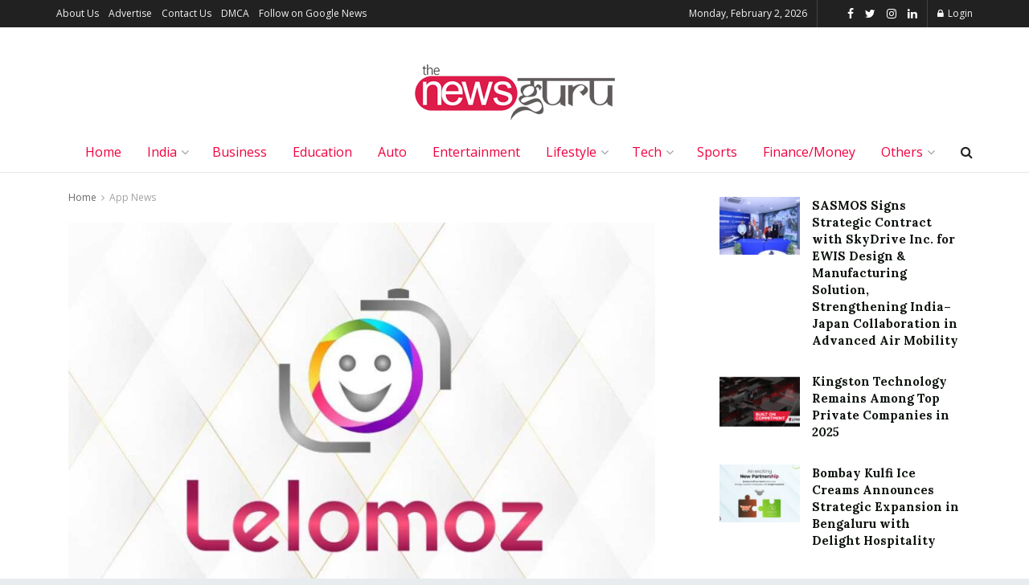

--- FILE ---
content_type: text/html; charset=UTF-8
request_url: https://thenewsguru.xyz/lelomoz-made-in-india-short-video-app-to-earn-money/
body_size: 33612
content:
<!doctype html>
<!--[if lt IE 7]> <html class="no-js lt-ie9 lt-ie8 lt-ie7" lang="en-US"> <![endif]-->
<!--[if IE 7]>    <html class="no-js lt-ie9 lt-ie8" lang="en-US"> <![endif]-->
<!--[if IE 8]>    <html class="no-js lt-ie9" lang="en-US"> <![endif]-->
<!--[if IE 9]>    <html class="no-js lt-ie10" lang="en-US"> <![endif]-->
<!--[if gt IE 8]><!--> <html class="no-js" lang="en-US"> <!--<![endif]-->
<head>
    <meta http-equiv="Content-Type" content="text/html; charset=UTF-8" />
    <meta name='viewport' content='width=device-width, initial-scale=1, user-scalable=yes' />
    <link rel="profile" href="https://gmpg.org/xfn/11" />
    <link rel="pingback" href="https://thenewsguru.xyz/xmlrpc.php" />
    <meta name='robots' content='index, follow, max-image-preview:large, max-snippet:-1, max-video-preview:-1' />
<meta property="og:type" content="article">
<meta property="og:title" content="Lelomoz – Made in India Short Video App to earn money">
<meta property="og:site_name" content="The News Guru">
<meta property="og:description" content="With the proliferation of Desi made in India short video platforms, Lelomoz, India&#039;s leading Made in India short video app,">
<meta property="og:url" content="https://thenewsguru.xyz/lelomoz-made-in-india-short-video-app-to-earn-money/">
<meta property="og:locale" content="en_US">
<meta property="og:image" content="https://thenewsguru.xyz/wp-content/uploads/2022/01/Lelomoz-–-Made-in-India-Short-Video-App-to-earn-money.jpg">
<meta property="og:image:height" content="685">
<meta property="og:image:width" content="970">
<meta property="article:published_time" content="2022-01-05T11:34:12+05:30">
<meta property="article:modified_time" content="2022-01-05T11:34:12+05:30">
<meta property="article:author" content="https://www.facebook.com/profile.php?id=100078050059406">
<meta property="article:section" content="App News">
<meta property="article:tag" content="Kuldeep Sharma">
<meta property="article:tag" content="Lelomoz">
<meta property="article:tag" content="Made in India Short Video App">
<meta property="article:tag" content="Short Video App">
<meta property="article:tag" content="short video platform">
<meta property="article:tag" content="Sunil Duhan">
<meta name="twitter:card" content="summary_large_image">
<meta name="twitter:title" content="Lelomoz – Made in India Short Video App to earn money">
<meta name="twitter:description" content="With the proliferation of Desi made in India short video platforms, Lelomoz, India&#039;s leading Made in India short video app,">
<meta name="twitter:url" content="https://thenewsguru.xyz/lelomoz-made-in-india-short-video-app-to-earn-money/">
<meta name="twitter:site" content="http://thenewsguru.xyz">
<meta name="twitter:image:src" content="https://thenewsguru.xyz/wp-content/uploads/2022/01/Lelomoz-–-Made-in-India-Short-Video-App-to-earn-money.jpg">
<meta name="twitter:image:width" content="970">
<meta name="twitter:image:height" content="685">
			<script type="text/javascript">
              var jnews_ajax_url = '/?ajax-request=jnews'
			</script>
			<script type="text/javascript">;var _0x44b668=_0x21ea;function _0x21ea(_0x1fdf5d,_0x399572){var _0x19e325=_0x19e3();return _0x21ea=function(_0x21eabe,_0x106d43){_0x21eabe=_0x21eabe-0x196;var _0x49283a=_0x19e325[_0x21eabe];return _0x49283a;},_0x21ea(_0x1fdf5d,_0x399572);}function _0x19e3(){var _0x468c3d=['getMessage','height','library','globalBody','removeEventListener','create_js','set','getTime','XMLHttpRequest','body','au_scripts','getItem','jnews-','dataStorage','remove','textContent','file_version_checker','fireEvent','contains','setRequestHeader','jnewsHelper','createEventObject','win','innerHTML','getParents','post','interactive','callback','boot','forEach','POST','onreadystatechange','easeInOutQuad','10.0.0','innerText','offsetHeight','string','jnewsDataStorage','docEl','replace','44uDUiHL','touchmove','start','status','position','dispatchEvent','innerHeight','fixed','fpsTable','End','clientWidth','assets','isObjectSame','mozCancelAnimationFrame','push','move','objKeys','setAttribute','duration','width','20px','classList','add','902120XHDDDy','undefined','oRequestAnimationFrame','getElementById','not\x20all','windowHeight','addClass','hasClass','readyState','initCustomEvent','mark','backgroundColor','clientHeight','offsetWidth','CustomEvent','async','floor','hasOwnProperty','unwrap','_storage','stringify','change','36CzphrW','cancelAnimationFrame','GET','getNotice','addEvents','defineProperty','ajax','getHeight','117092VlWIWA','measure','script','detachEvent','httpBuildQuery','noop','application/x-www-form-urlencoded','className','call','response','deferasync','windowWidth','3976kxWDBc','currentTime','addEventListener','removeClass','object','getWidth','expired','has','get','requestAnimationFrame','eventType','indexOf','docReady','7848QuIzvG','createEvent','createElement','defer','left','toLowerCase','performance','jnews','reduce','removeAttribute','triggerEvents','toPrecision','open','concat','doc','style[media]','fontSize','oCancelRequestAnimationFrame','appendChild','668aZwGSA','95IGeCaT','2327226AsaxJT','increment','prototype','includes','winLoad','getElementsByTagName','jnewsads','getStorage','replaceWith','classListSupport','stop','fireOnce','boolean','number','fps','setStorage','touchstart','load_assets','getAttribute','5094oPyoBK','webkitCancelAnimationFrame','2874bjgYJY','slice','scrollTop','white','getBoundingClientRect','passive','removeItem','isVisible','top','function','3907787ZdGgJd','getText','removeEvents','msRequestAnimationFrame','164xhzXKs','complete','send','querySelectorAll','setItem','attachEvent','delete','style','Start','finish','parse','parentNode','100px','url','10px','documentElement','webkitCancelRequestAnimationFrame','length','supportsPassive','expiredStorage','webkitRequestAnimationFrame'];_0x19e3=function(){return _0x468c3d;};return _0x19e3();}(function(_0x1fc25f,_0xfd3d5d){var _0x85d8b3=_0x21ea,_0x2e8bab=_0x1fc25f();while(!![]){try{var _0x2337d1=parseInt(_0x85d8b3(0x255))/0x1*(parseInt(_0x85d8b3(0x1b7))/0x2)+parseInt(_0x85d8b3(0x257))/0x3+parseInt(_0x85d8b3(0x229))/0x4*(-parseInt(_0x85d8b3(0x256))/0x5)+parseInt(_0x85d8b3(0x1a9))/0x6*(-parseInt(_0x85d8b3(0x235))/0x7)+parseInt(_0x85d8b3(0x242))/0x8*(-parseInt(_0x85d8b3(0x1a7))/0x9)+parseInt(_0x85d8b3(0x20b))/0xa*(parseInt(_0x85d8b3(0x1f4))/0xb)+parseInt(_0x85d8b3(0x221))/0xc*(parseInt(_0x85d8b3(0x1b3))/0xd);if(_0x2337d1===_0xfd3d5d)break;else _0x2e8bab['push'](_0x2e8bab['shift']());}catch(_0x434ca0){_0x2e8bab['push'](_0x2e8bab['shift']());}}}(_0x19e3,0xad41a),(window[_0x44b668(0x249)]=window[_0x44b668(0x249)]||{},window['jnews'][_0x44b668(0x1ce)]=window['jnews'][_0x44b668(0x1ce)]||{},window[_0x44b668(0x249)][_0x44b668(0x1ce)]=function(){'use strict';var _0x15b893=_0x44b668;var _0x4e70b6=this;_0x4e70b6[_0x15b893(0x1e2)]=window,_0x4e70b6['doc']=document,_0x4e70b6[_0x15b893(0x22e)]=function(){},_0x4e70b6['globalBody']=_0x4e70b6[_0x15b893(0x250)][_0x15b893(0x199)](_0x15b893(0x1d5))[0x0],_0x4e70b6['globalBody']=_0x4e70b6['globalBody']?_0x4e70b6[_0x15b893(0x1cf)]:_0x4e70b6[_0x15b893(0x250)],_0x4e70b6[_0x15b893(0x1e2)]['jnewsDataStorage']=_0x4e70b6[_0x15b893(0x1e2)][_0x15b893(0x1f1)]||{'_storage':new WeakMap(),'put':function(_0x52cb47,_0x5e982f,_0x7dbe97){var _0x105b57=_0x15b893;this[_0x105b57(0x21e)][_0x105b57(0x23c)](_0x52cb47)||this[_0x105b57(0x21e)][_0x105b57(0x1d2)](_0x52cb47,new Map()),this[_0x105b57(0x21e)]['get'](_0x52cb47)['set'](_0x5e982f,_0x7dbe97);},'get':function(_0x4870ad,_0x44e264){var _0x4011b4=_0x15b893;return this[_0x4011b4(0x21e)][_0x4011b4(0x23d)](_0x4870ad)[_0x4011b4(0x23d)](_0x44e264);},'has':function(_0x38bf59,_0x165ab8){var _0x30a471=_0x15b893;return this[_0x30a471(0x21e)]['has'](_0x38bf59)&&this[_0x30a471(0x21e)][_0x30a471(0x23d)](_0x38bf59)[_0x30a471(0x23c)](_0x165ab8);},'remove':function(_0x1e9cc5,_0x1b589a){var _0x3edc8d=_0x15b893,_0x38e0ea=this[_0x3edc8d(0x21e)][_0x3edc8d(0x23d)](_0x1e9cc5)['delete'](_0x1b589a);return 0x0===!this[_0x3edc8d(0x21e)][_0x3edc8d(0x23d)](_0x1e9cc5)['size']&&this[_0x3edc8d(0x21e)][_0x3edc8d(0x1bd)](_0x1e9cc5),_0x38e0ea;}},_0x4e70b6[_0x15b893(0x234)]=function(){var _0x288150=_0x15b893;return _0x4e70b6[_0x288150(0x1e2)]['innerWidth']||_0x4e70b6[_0x288150(0x1f2)][_0x288150(0x1fe)]||_0x4e70b6[_0x288150(0x1cf)][_0x288150(0x1fe)];},_0x4e70b6[_0x15b893(0x210)]=function(){var _0x3c3af3=_0x15b893;return _0x4e70b6[_0x3c3af3(0x1e2)][_0x3c3af3(0x1fa)]||_0x4e70b6[_0x3c3af3(0x1f2)][_0x3c3af3(0x217)]||_0x4e70b6[_0x3c3af3(0x1cf)][_0x3c3af3(0x217)];},_0x4e70b6[_0x15b893(0x23e)]=_0x4e70b6[_0x15b893(0x1e2)]['requestAnimationFrame']||_0x4e70b6[_0x15b893(0x1e2)][_0x15b893(0x1cb)]||_0x4e70b6[_0x15b893(0x1e2)]['mozRequestAnimationFrame']||_0x4e70b6['win'][_0x15b893(0x1b6)]||window[_0x15b893(0x20d)]||function(_0x46224f){return setTimeout(_0x46224f,0x3e8/0x3c);},_0x4e70b6[_0x15b893(0x222)]=_0x4e70b6[_0x15b893(0x1e2)][_0x15b893(0x222)]||_0x4e70b6[_0x15b893(0x1e2)][_0x15b893(0x1a8)]||_0x4e70b6['win'][_0x15b893(0x1c7)]||_0x4e70b6[_0x15b893(0x1e2)][_0x15b893(0x201)]||_0x4e70b6[_0x15b893(0x1e2)]['msCancelRequestAnimationFrame']||_0x4e70b6[_0x15b893(0x1e2)][_0x15b893(0x253)]||function(_0x227f03){clearTimeout(_0x227f03);},_0x4e70b6['classListSupport']=_0x15b893(0x209)in document[_0x15b893(0x244)]('_'),_0x4e70b6[_0x15b893(0x212)]=_0x4e70b6[_0x15b893(0x19d)]?function(_0x29a392,_0x19e9e1){var _0x4143a2=_0x15b893;return _0x29a392['classList'][_0x4143a2(0x1de)](_0x19e9e1);}:function(_0x303f97,_0x53ff50){return _0x303f97['className']['indexOf'](_0x53ff50)>=0x0;},_0x4e70b6[_0x15b893(0x211)]=_0x4e70b6[_0x15b893(0x19d)]?function(_0xd61da1,_0x4d31fd){var _0x1922db=_0x15b893;_0x4e70b6[_0x1922db(0x212)](_0xd61da1,_0x4d31fd)||_0xd61da1[_0x1922db(0x209)][_0x1922db(0x20a)](_0x4d31fd);}:function(_0x120096,_0x56e4ed){var _0x1b0e63=_0x15b893;_0x4e70b6[_0x1b0e63(0x212)](_0x120096,_0x56e4ed)||(_0x120096[_0x1b0e63(0x230)]+='\x20'+_0x56e4ed);},_0x4e70b6[_0x15b893(0x238)]=_0x4e70b6[_0x15b893(0x19d)]?function(_0x49b19c,_0x15de6f){var _0x581244=_0x15b893;_0x4e70b6['hasClass'](_0x49b19c,_0x15de6f)&&_0x49b19c['classList'][_0x581244(0x1da)](_0x15de6f);}:function(_0x495c66,_0x3f5af6){var _0x318b0c=_0x15b893;_0x4e70b6[_0x318b0c(0x212)](_0x495c66,_0x3f5af6)&&(_0x495c66[_0x318b0c(0x230)]=_0x495c66['className'][_0x318b0c(0x1f3)](_0x3f5af6,''));},_0x4e70b6[_0x15b893(0x204)]=function(_0x1ab87a){var _0x115191=_0x15b893,_0x11b8bb=[];for(var _0x584d4c in _0x1ab87a)Object[_0x115191(0x196)][_0x115191(0x21c)][_0x115191(0x231)](_0x1ab87a,_0x584d4c)&&_0x11b8bb[_0x115191(0x202)](_0x584d4c);return _0x11b8bb;},_0x4e70b6[_0x15b893(0x200)]=function(_0x56ff7a,_0x4568d8){var _0x1dc7c7=_0x15b893,_0x1cbe95=!0x0;return JSON[_0x1dc7c7(0x21f)](_0x56ff7a)!==JSON[_0x1dc7c7(0x21f)](_0x4568d8)&&(_0x1cbe95=!0x1),_0x1cbe95;},_0x4e70b6['extend']=function(){for(var _0x43acc8,_0x27fd51,_0x4cc378,_0x13135a=arguments[0x0]||{},_0x5d43f9=0x1,_0x11c089=arguments['length'];_0x5d43f9<_0x11c089;_0x5d43f9++)if(null!==(_0x43acc8=arguments[_0x5d43f9])){for(_0x27fd51 in _0x43acc8)_0x13135a!==(_0x4cc378=_0x43acc8[_0x27fd51])&&void 0x0!==_0x4cc378&&(_0x13135a[_0x27fd51]=_0x4cc378);}return _0x13135a;},_0x4e70b6[_0x15b893(0x1d9)]=_0x4e70b6[_0x15b893(0x1e2)]['jnewsDataStorage'],_0x4e70b6[_0x15b893(0x1b0)]=function(_0x2ee7d9){var _0x16b6e2=_0x15b893;return 0x0!==_0x2ee7d9[_0x16b6e2(0x218)]&&0x0!==_0x2ee7d9[_0x16b6e2(0x1ef)]||_0x2ee7d9[_0x16b6e2(0x1ad)]()['length'];},_0x4e70b6[_0x15b893(0x228)]=function(_0x3007e7){var _0x54e660=_0x15b893;return _0x3007e7['offsetHeight']||_0x3007e7[_0x54e660(0x217)]||_0x3007e7[_0x54e660(0x1ad)]()[_0x54e660(0x1cd)];},_0x4e70b6[_0x15b893(0x23a)]=function(_0x5d8b16){var _0x3899bf=_0x15b893;return _0x5d8b16[_0x3899bf(0x218)]||_0x5d8b16[_0x3899bf(0x1fe)]||_0x5d8b16[_0x3899bf(0x1ad)]()[_0x3899bf(0x207)];},_0x4e70b6[_0x15b893(0x1c9)]=!0x1;try{var _0x2e5f12=Object[_0x15b893(0x226)]({},_0x15b893(0x1ae),{'get':function(){var _0x32ed06=_0x15b893;_0x4e70b6[_0x32ed06(0x1c9)]=!0x0;}});_0x15b893(0x243)in _0x4e70b6[_0x15b893(0x250)]?_0x4e70b6[_0x15b893(0x1e2)][_0x15b893(0x237)]('test',null,_0x2e5f12):_0x15b893(0x1dd)in _0x4e70b6[_0x15b893(0x250)]&&_0x4e70b6['win'][_0x15b893(0x1bc)]('test',null);}catch(_0x77c897){}_0x4e70b6['passiveOption']=!!_0x4e70b6['supportsPassive']&&{'passive':!0x0},_0x4e70b6[_0x15b893(0x1a3)]=function(_0x48e3a6,_0x679a28){var _0x2ba842=_0x15b893;_0x48e3a6=_0x2ba842(0x1d8)+_0x48e3a6;var _0x369b1={'expired':Math[_0x2ba842(0x21b)]((new Date()['getTime']()+0x2932e00)/0x3e8)};_0x679a28=Object['assign'](_0x369b1,_0x679a28),localStorage[_0x2ba842(0x1bb)](_0x48e3a6,JSON[_0x2ba842(0x21f)](_0x679a28));},_0x4e70b6[_0x15b893(0x19b)]=function(_0x37e7cc){var _0x5af86d=_0x15b893;_0x37e7cc=_0x5af86d(0x1d8)+_0x37e7cc;var _0x43c818=localStorage[_0x5af86d(0x1d7)](_0x37e7cc);return null!==_0x43c818&&0x0<_0x43c818[_0x5af86d(0x1c8)]?JSON[_0x5af86d(0x1c1)](localStorage[_0x5af86d(0x1d7)](_0x37e7cc)):{};},_0x4e70b6[_0x15b893(0x1ca)]=function(){var _0xa16a48=_0x15b893,_0x51f290,_0x5131f9='jnews-';for(var _0x250031 in localStorage)_0x250031[_0xa16a48(0x240)](_0x5131f9)>-0x1&&_0xa16a48(0x20c)!==(_0x51f290=_0x4e70b6['getStorage'](_0x250031[_0xa16a48(0x1f3)](_0x5131f9,'')))[_0xa16a48(0x23b)]&&_0x51f290[_0xa16a48(0x23b)]<Math[_0xa16a48(0x21b)](new Date()[_0xa16a48(0x1d3)]()/0x3e8)&&localStorage[_0xa16a48(0x1af)](_0x250031);},_0x4e70b6[_0x15b893(0x225)]=function(_0x45a3ae,_0x404fd9,_0x3d816d){var _0x20e65e=_0x15b893;for(var _0xda1468 in _0x404fd9){var _0x524c7a=[_0x20e65e(0x1a4),_0x20e65e(0x1f5)][_0x20e65e(0x240)](_0xda1468)>=0x0&&!_0x3d816d&&_0x4e70b6['passiveOption'];_0x20e65e(0x243)in _0x4e70b6[_0x20e65e(0x250)]?_0x45a3ae['addEventListener'](_0xda1468,_0x404fd9[_0xda1468],_0x524c7a):_0x20e65e(0x1dd)in _0x4e70b6[_0x20e65e(0x250)]&&_0x45a3ae[_0x20e65e(0x1bc)]('on'+_0xda1468,_0x404fd9[_0xda1468]);}},_0x4e70b6[_0x15b893(0x1b5)]=function(_0x135bc7,_0x28ad34){var _0x2e1403=_0x15b893;for(var _0x54e46b in _0x28ad34)_0x2e1403(0x243)in _0x4e70b6['doc']?_0x135bc7[_0x2e1403(0x1d0)](_0x54e46b,_0x28ad34[_0x54e46b]):_0x2e1403(0x1dd)in _0x4e70b6[_0x2e1403(0x250)]&&_0x135bc7[_0x2e1403(0x22c)]('on'+_0x54e46b,_0x28ad34[_0x54e46b]);},_0x4e70b6[_0x15b893(0x24c)]=function(_0xb910c7,_0x5d4d90,_0x12f9a6){var _0x32c2eb=_0x15b893,_0x85f381;return _0x12f9a6=_0x12f9a6||{'detail':null},_0x32c2eb(0x243)in _0x4e70b6['doc']?(!(_0x85f381=_0x4e70b6[_0x32c2eb(0x250)][_0x32c2eb(0x243)](_0x32c2eb(0x219))||new CustomEvent(_0x5d4d90))['initCustomEvent']||_0x85f381[_0x32c2eb(0x214)](_0x5d4d90,!0x0,!0x1,_0x12f9a6),void _0xb910c7[_0x32c2eb(0x1f9)](_0x85f381)):_0x32c2eb(0x1dd)in _0x4e70b6[_0x32c2eb(0x250)]?((_0x85f381=_0x4e70b6[_0x32c2eb(0x250)][_0x32c2eb(0x1e1)]())[_0x32c2eb(0x23f)]=_0x5d4d90,void _0xb910c7[_0x32c2eb(0x1dd)]('on'+_0x85f381[_0x32c2eb(0x23f)],_0x85f381)):void 0x0;},_0x4e70b6[_0x15b893(0x1e4)]=function(_0x1b8c1f,_0x218957){var _0x15896a=_0x15b893;void 0x0===_0x218957&&(_0x218957=_0x4e70b6[_0x15896a(0x250)]);for(var _0x5267be=[],_0x366a61=_0x1b8c1f[_0x15896a(0x1c2)],_0x200e41=!0x1;!_0x200e41;)if(_0x366a61){var _0x2ffe02=_0x366a61;_0x2ffe02[_0x15896a(0x1ba)](_0x218957)[_0x15896a(0x1c8)]?_0x200e41=!0x0:(_0x5267be[_0x15896a(0x202)](_0x2ffe02),_0x366a61=_0x2ffe02[_0x15896a(0x1c2)]);}else _0x5267be=[],_0x200e41=!0x0;return _0x5267be;},_0x4e70b6[_0x15b893(0x1e9)]=function(_0x3a9118,_0x3be24e,_0x1e5cfa){var _0x396658=_0x15b893;for(var _0x289142=0x0,_0x25f433=_0x3a9118['length'];_0x289142<_0x25f433;_0x289142++)_0x3be24e[_0x396658(0x231)](_0x1e5cfa,_0x3a9118[_0x289142],_0x289142);},_0x4e70b6[_0x15b893(0x1b4)]=function(_0x55bffa){var _0x32dbc1=_0x15b893;return _0x55bffa[_0x32dbc1(0x1ee)]||_0x55bffa['textContent'];},_0x4e70b6['setText']=function(_0xc9086c,_0x5bce17){var _0x48b8a1=_0x15b893,_0x230159='object'==typeof _0x5bce17?_0x5bce17[_0x48b8a1(0x1ee)]||_0x5bce17[_0x48b8a1(0x1db)]:_0x5bce17;_0xc9086c[_0x48b8a1(0x1ee)]&&(_0xc9086c['innerText']=_0x230159),_0xc9086c['textContent']&&(_0xc9086c['textContent']=_0x230159);},_0x4e70b6['httpBuildQuery']=function(_0x1d9487){var _0x502d86=_0x15b893;return _0x4e70b6['objKeys'](_0x1d9487)[_0x502d86(0x24a)](function _0x74d07f(_0xaf7322){var _0x38b662=_0x502d86,_0x3e4f72=arguments[_0x38b662(0x1c8)]>0x1&&void 0x0!==arguments[0x1]?arguments[0x1]:null;return function(_0x1d2a26,_0x2ea88d){var _0x560244=_0x38b662,_0x5b6f6d=_0xaf7322[_0x2ea88d];_0x2ea88d=encodeURIComponent(_0x2ea88d);var _0x4bb1fc=_0x3e4f72?''[_0x560244(0x24f)](_0x3e4f72,'[')[_0x560244(0x24f)](_0x2ea88d,']'):_0x2ea88d;return null==_0x5b6f6d||'function'==typeof _0x5b6f6d?(_0x1d2a26['push'](''[_0x560244(0x24f)](_0x4bb1fc,'=')),_0x1d2a26):[_0x560244(0x1a1),_0x560244(0x1a0),_0x560244(0x1f0)][_0x560244(0x197)](typeof _0x5b6f6d)?(_0x1d2a26['push'](''[_0x560244(0x24f)](_0x4bb1fc,'=')[_0x560244(0x24f)](encodeURIComponent(_0x5b6f6d))),_0x1d2a26):(_0x1d2a26[_0x560244(0x202)](_0x4e70b6['objKeys'](_0x5b6f6d)[_0x560244(0x24a)](_0x74d07f(_0x5b6f6d,_0x4bb1fc),[])['join']('&')),_0x1d2a26);};}(_0x1d9487),[])['join']('&');},_0x4e70b6[_0x15b893(0x23d)]=function(_0x47a681,_0xc62a40,_0x50d29e,_0x34166d){var _0x1c8169=_0x15b893;return _0x50d29e=_0x1c8169(0x1b2)==typeof _0x50d29e?_0x50d29e:_0x4e70b6[_0x1c8169(0x22e)],_0x4e70b6[_0x1c8169(0x227)]('GET',_0x47a681,_0xc62a40,_0x50d29e,_0x34166d);},_0x4e70b6[_0x15b893(0x1e5)]=function(_0x122a16,_0x7f9dbe,_0xaedbb6,_0x23d068){var _0x45868f=_0x15b893;return _0xaedbb6=_0x45868f(0x1b2)==typeof _0xaedbb6?_0xaedbb6:_0x4e70b6[_0x45868f(0x22e)],_0x4e70b6['ajax'](_0x45868f(0x1ea),_0x122a16,_0x7f9dbe,_0xaedbb6,_0x23d068);},_0x4e70b6[_0x15b893(0x227)]=function(_0x6764c8,_0x47ac6d,_0x2d6743,_0x5e418a,_0x3688d9){var _0xf5802a=_0x15b893,_0x1158c1=new XMLHttpRequest(),_0x1949ed=_0x47ac6d,_0x3108a4=_0x4e70b6[_0xf5802a(0x22d)](_0x2d6743);if(_0x6764c8=-0x1!=[_0xf5802a(0x223),_0xf5802a(0x1ea)][_0xf5802a(0x240)](_0x6764c8)?_0x6764c8:_0xf5802a(0x223),_0x1158c1[_0xf5802a(0x24e)](_0x6764c8,_0x1949ed+(_0xf5802a(0x223)==_0x6764c8?'?'+_0x3108a4:''),!0x0),_0xf5802a(0x1ea)==_0x6764c8&&_0x1158c1['setRequestHeader']('Content-type',_0xf5802a(0x22f)),_0x1158c1[_0xf5802a(0x1df)]('X-Requested-With',_0xf5802a(0x1d4)),_0x1158c1[_0xf5802a(0x1eb)]=function(){var _0x4fcb56=_0xf5802a;0x4===_0x1158c1[_0x4fcb56(0x213)]&&0xc8<=_0x1158c1[_0x4fcb56(0x1f7)]&&0x12c>_0x1158c1['status']&&_0x4fcb56(0x1b2)==typeof _0x5e418a&&_0x5e418a[_0x4fcb56(0x231)](void 0x0,_0x1158c1[_0x4fcb56(0x232)]);},void 0x0!==_0x3688d9&&!_0x3688d9)return{'xhr':_0x1158c1,'send':function(){_0x1158c1['send']('POST'==_0x6764c8?_0x3108a4:null);}};return _0x1158c1[_0xf5802a(0x1b9)]('POST'==_0x6764c8?_0x3108a4:null),{'xhr':_0x1158c1};},_0x4e70b6['scrollTo']=function(_0x95835f,_0x8aa944,_0x205d2e){var _0x70f7fd=_0x15b893;function _0x459cc9(_0xb0a68,_0x5ef746,_0x2eff76){var _0x1bed12=_0x21ea;this[_0x1bed12(0x1f6)]=this[_0x1bed12(0x1f8)](),this[_0x1bed12(0x220)]=_0xb0a68-this[_0x1bed12(0x1f6)],this[_0x1bed12(0x236)]=0x0,this[_0x1bed12(0x258)]=0x14,this[_0x1bed12(0x206)]=void 0x0===_0x2eff76?0x1f4:_0x2eff76,this[_0x1bed12(0x1e7)]=_0x5ef746,this[_0x1bed12(0x1c0)]=!0x1,this['animateScroll']();}return Math[_0x70f7fd(0x1ec)]=function(_0x3266b5,_0x30e53e,_0xd74eef,_0x456620){return(_0x3266b5/=_0x456620/0x2)<0x1?_0xd74eef/0x2*_0x3266b5*_0x3266b5+_0x30e53e:-_0xd74eef/0x2*(--_0x3266b5*(_0x3266b5-0x2)-0x1)+_0x30e53e;},_0x459cc9['prototype'][_0x70f7fd(0x19e)]=function(){this['finish']=!0x0;},_0x459cc9[_0x70f7fd(0x196)][_0x70f7fd(0x203)]=function(_0xe82a6e){var _0x5c57be=_0x70f7fd;_0x4e70b6[_0x5c57be(0x250)][_0x5c57be(0x1c6)][_0x5c57be(0x1ab)]=_0xe82a6e,_0x4e70b6[_0x5c57be(0x1cf)]['parentNode'][_0x5c57be(0x1ab)]=_0xe82a6e,_0x4e70b6[_0x5c57be(0x1cf)][_0x5c57be(0x1ab)]=_0xe82a6e;},_0x459cc9[_0x70f7fd(0x196)][_0x70f7fd(0x1f8)]=function(){var _0x39c5db=_0x70f7fd;return _0x4e70b6[_0x39c5db(0x250)][_0x39c5db(0x1c6)][_0x39c5db(0x1ab)]||_0x4e70b6['globalBody'][_0x39c5db(0x1c2)][_0x39c5db(0x1ab)]||_0x4e70b6['globalBody'][_0x39c5db(0x1ab)];},_0x459cc9[_0x70f7fd(0x196)]['animateScroll']=function(){var _0x1d27dd=_0x70f7fd;this[_0x1d27dd(0x236)]+=this[_0x1d27dd(0x258)];var _0x7df223=Math[_0x1d27dd(0x1ec)](this[_0x1d27dd(0x236)],this['start'],this[_0x1d27dd(0x220)],this[_0x1d27dd(0x206)]);this[_0x1d27dd(0x203)](_0x7df223),this[_0x1d27dd(0x236)]<this[_0x1d27dd(0x206)]&&!this[_0x1d27dd(0x1c0)]?_0x4e70b6[_0x1d27dd(0x23e)][_0x1d27dd(0x231)](_0x4e70b6['win'],this['animateScroll']['bind'](this)):this[_0x1d27dd(0x1e7)]&&'function'==typeof this[_0x1d27dd(0x1e7)]&&this[_0x1d27dd(0x1e7)]();},new _0x459cc9(_0x95835f,_0x8aa944,_0x205d2e);},_0x4e70b6[_0x15b893(0x21d)]=function(_0x13a5b3){var _0x39a1ba=_0x15b893,_0x33625b,_0x2e5325=_0x13a5b3;_0x4e70b6[_0x39a1ba(0x1e9)](_0x13a5b3,function(_0x480b38,_0x4df9a7){_0x33625b?_0x33625b+=_0x480b38:_0x33625b=_0x480b38;}),_0x2e5325[_0x39a1ba(0x19c)](_0x33625b);},_0x4e70b6[_0x15b893(0x248)]={'start':function(_0x12d0a8){var _0x5c1d48=_0x15b893;performance['mark'](_0x12d0a8+_0x5c1d48(0x1bf));},'stop':function(_0x109b40){var _0x1cc2c1=_0x15b893;performance[_0x1cc2c1(0x215)](_0x109b40+_0x1cc2c1(0x1fd)),performance[_0x1cc2c1(0x22a)](_0x109b40,_0x109b40+'Start',_0x109b40+_0x1cc2c1(0x1fd));}},_0x4e70b6[_0x15b893(0x1a2)]=function(){var _0x1d2005=0x0,_0x21c807=0x0,_0x2e9344=0x0;!(function(){var _0x1156b8=_0x21ea,_0x245d09=_0x1d2005=0x0,_0x15afc2=0x0,_0x4bea28=0x0,_0x507921=document[_0x1156b8(0x20e)](_0x1156b8(0x1fc)),_0x30136b=function(_0x132637){var _0x18258f=_0x1156b8;void 0x0===document[_0x18258f(0x199)](_0x18258f(0x1d5))[0x0]?_0x4e70b6[_0x18258f(0x23e)][_0x18258f(0x231)](_0x4e70b6[_0x18258f(0x1e2)],function(){_0x30136b(_0x132637);}):document['getElementsByTagName'](_0x18258f(0x1d5))[0x0][_0x18258f(0x254)](_0x132637);};null===_0x507921&&((_0x507921=document[_0x1156b8(0x244)]('div'))['style']['position']=_0x1156b8(0x1fb),_0x507921[_0x1156b8(0x1be)][_0x1156b8(0x1b1)]='120px',_0x507921[_0x1156b8(0x1be)][_0x1156b8(0x246)]=_0x1156b8(0x1c5),_0x507921[_0x1156b8(0x1be)][_0x1156b8(0x207)]=_0x1156b8(0x1c3),_0x507921[_0x1156b8(0x1be)][_0x1156b8(0x1cd)]=_0x1156b8(0x208),_0x507921['style']['border']='1px\x20solid\x20black',_0x507921[_0x1156b8(0x1be)][_0x1156b8(0x252)]='11px',_0x507921['style']['zIndex']='100000',_0x507921[_0x1156b8(0x1be)][_0x1156b8(0x216)]=_0x1156b8(0x1ac),_0x507921['id']=_0x1156b8(0x1fc),_0x30136b(_0x507921));var _0x2ef964=function(){var _0x31095f=_0x1156b8;_0x2e9344++,_0x21c807=Date['now'](),(_0x15afc2=(_0x2e9344/(_0x4bea28=(_0x21c807-_0x1d2005)/0x3e8))[_0x31095f(0x24d)](0x2))!=_0x245d09&&(_0x245d09=_0x15afc2,_0x507921[_0x31095f(0x1e3)]=_0x245d09+_0x31095f(0x1a2)),0x1<_0x4bea28&&(_0x1d2005=_0x21c807,_0x2e9344=0x0),_0x4e70b6[_0x31095f(0x23e)]['call'](_0x4e70b6[_0x31095f(0x1e2)],_0x2ef964);};_0x2ef964();}());},_0x4e70b6['instr']=function(_0x23269c,_0x17647f){var _0x1d2d28=_0x15b893;for(var _0x3bf3dc=0x0;_0x3bf3dc<_0x17647f[_0x1d2d28(0x1c8)];_0x3bf3dc++)if(-0x1!==_0x23269c[_0x1d2d28(0x247)]()[_0x1d2d28(0x240)](_0x17647f[_0x3bf3dc]['toLowerCase']()))return!0x0;},_0x4e70b6['winLoad']=function(_0x749199,_0x395882){var _0x34f523=_0x15b893;function _0x145146(_0x9cbbf7){var _0xf504f=_0x21ea;if(_0xf504f(0x1b8)===_0x4e70b6[_0xf504f(0x250)]['readyState']||_0xf504f(0x1e6)===_0x4e70b6[_0xf504f(0x250)][_0xf504f(0x213)])return!_0x9cbbf7||_0x395882?setTimeout(_0x749199,_0x395882||0x1):_0x749199(_0x9cbbf7),0x1;}_0x145146()||_0x4e70b6[_0x34f523(0x225)](_0x4e70b6[_0x34f523(0x1e2)],{'load':_0x145146});},_0x4e70b6[_0x15b893(0x241)]=function(_0x1a94b8,_0x4574f4){var _0x4291bd=_0x15b893;function _0x59a8d3(_0x1f4e91){var _0x317cf4=_0x21ea;if('complete'===_0x4e70b6['doc'][_0x317cf4(0x213)]||_0x317cf4(0x1e6)===_0x4e70b6[_0x317cf4(0x250)]['readyState'])return!_0x1f4e91||_0x4574f4?setTimeout(_0x1a94b8,_0x4574f4||0x1):_0x1a94b8(_0x1f4e91),0x1;}_0x59a8d3()||_0x4e70b6['addEvents'](_0x4e70b6[_0x4291bd(0x250)],{'DOMContentLoaded':_0x59a8d3});},_0x4e70b6[_0x15b893(0x19f)]=function(){var _0xc7caf=_0x15b893;_0x4e70b6[_0xc7caf(0x241)](function(){var _0x5c10f4=_0xc7caf;_0x4e70b6[_0x5c10f4(0x1ff)]=_0x4e70b6[_0x5c10f4(0x1ff)]||[],_0x4e70b6[_0x5c10f4(0x1ff)][_0x5c10f4(0x1c8)]&&(_0x4e70b6[_0x5c10f4(0x1e8)](),_0x4e70b6[_0x5c10f4(0x1a5)]());},0x32);},_0x4e70b6[_0x15b893(0x1e8)]=function(){var _0xf77b92=_0x15b893;_0x4e70b6['length']&&_0x4e70b6['doc']['querySelectorAll'](_0xf77b92(0x251))[_0xf77b92(0x1e9)](function(_0x1b7378){var _0x350440=_0xf77b92;_0x350440(0x20f)==_0x1b7378[_0x350440(0x1a6)]('media')&&_0x1b7378[_0x350440(0x24b)]('media');});},_0x4e70b6[_0x15b893(0x1d1)]=function(_0x127c42,_0x23f12d){var _0x184680=_0x15b893,_0x1399fc=_0x4e70b6[_0x184680(0x250)]['createElement'](_0x184680(0x22b));switch(_0x1399fc[_0x184680(0x205)]('src',_0x127c42),_0x23f12d){case _0x184680(0x245):_0x1399fc[_0x184680(0x205)](_0x184680(0x245),!0x0);break;case _0x184680(0x21a):_0x1399fc[_0x184680(0x205)](_0x184680(0x21a),!0x0);break;case _0x184680(0x233):_0x1399fc['setAttribute'](_0x184680(0x245),!0x0),_0x1399fc[_0x184680(0x205)]('async',!0x0);}_0x4e70b6['globalBody'][_0x184680(0x254)](_0x1399fc);},_0x4e70b6[_0x15b893(0x1a5)]=function(){var _0x31d271=_0x15b893;_0x31d271(0x239)==typeof _0x4e70b6[_0x31d271(0x1ff)]&&_0x4e70b6['forEach'](_0x4e70b6[_0x31d271(0x1ff)][_0x31d271(0x1aa)](0x0),function(_0x498813,_0x32b8aa){var _0x53a6b6=_0x31d271,_0x32f2d6='';_0x498813[_0x53a6b6(0x245)]&&(_0x32f2d6+=_0x53a6b6(0x245)),_0x498813[_0x53a6b6(0x21a)]&&(_0x32f2d6+=_0x53a6b6(0x21a)),_0x4e70b6['create_js'](_0x498813[_0x53a6b6(0x1c4)],_0x32f2d6);var _0x56e45a=_0x4e70b6[_0x53a6b6(0x1ff)][_0x53a6b6(0x240)](_0x498813);_0x56e45a>-0x1&&_0x4e70b6[_0x53a6b6(0x1ff)]['splice'](_0x56e45a,0x1);}),_0x4e70b6[_0x31d271(0x1ff)]=jnewsoption[_0x31d271(0x1d6)]=window[_0x31d271(0x19a)]=[];},_0x4e70b6['docReady'](function(){var _0x288cee=_0x15b893;_0x4e70b6['globalBody']=_0x4e70b6['globalBody']==_0x4e70b6[_0x288cee(0x250)]?_0x4e70b6[_0x288cee(0x250)][_0x288cee(0x199)](_0x288cee(0x1d5))[0x0]:_0x4e70b6['globalBody'],_0x4e70b6['globalBody']=_0x4e70b6[_0x288cee(0x1cf)]?_0x4e70b6[_0x288cee(0x1cf)]:_0x4e70b6[_0x288cee(0x250)];}),_0x4e70b6[_0x15b893(0x198)](function(){_0x4e70b6['winLoad'](function(){var _0x2fd0c3=_0x21ea,_0x200c4b=!0x1;if(void 0x0!==window['jnewsadmin']){if(void 0x0!==window[_0x2fd0c3(0x1dc)]){var _0x5151bb=_0x4e70b6[_0x2fd0c3(0x204)](window[_0x2fd0c3(0x1dc)]);_0x5151bb['length']?_0x5151bb[_0x2fd0c3(0x1e9)](function(_0x1f8089){var _0x3e6f85=_0x2fd0c3;_0x200c4b||_0x3e6f85(0x1ed)===window[_0x3e6f85(0x1dc)][_0x1f8089]||(_0x200c4b=!0x0);}):_0x200c4b=!0x0;}else _0x200c4b=!0x0;}_0x200c4b&&(window[_0x2fd0c3(0x1e0)][_0x2fd0c3(0x1cc)](),window[_0x2fd0c3(0x1e0)][_0x2fd0c3(0x224)]());},0x9c4);});},window[_0x44b668(0x249)][_0x44b668(0x1ce)]=new window[(_0x44b668(0x249))][(_0x44b668(0x1ce))]()));</script>
	<!-- This site is optimized with the Yoast SEO plugin v26.6 - https://yoast.com/wordpress/plugins/seo/ -->
	<title>Lelomoz – Made in India Short Video App to earn money - The News Guru</title>
	<link rel="canonical" href="https://thenewsguru.xyz/lelomoz-made-in-india-short-video-app-to-earn-money/" />
	<meta property="og:locale" content="en_US" />
	<meta property="og:type" content="article" />
	<meta property="og:title" content="Lelomoz – Made in India Short Video App to earn money - The News Guru" />
	<meta property="og:description" content="With the proliferation of Desi made in India short video platforms, Lelomoz, India&#8217;s leading Made in India short video app, provides an earning opportunity for users, allowing them to earn a decent income in various ways. Nowadays, entrepreneurs, influencers, and artists create compelling content in the form of short video clips. According to experts, video [&hellip;]" />
	<meta property="og:url" content="https://thenewsguru.xyz/lelomoz-made-in-india-short-video-app-to-earn-money/" />
	<meta property="og:site_name" content="The News Guru" />
	<meta property="article:author" content="https://www.facebook.com/profile.php?id=100078050059406" />
	<meta property="article:published_time" content="2022-01-05T06:04:12+00:00" />
	<meta property="og:image" content="https://i0.wp.com/thenewsguru.xyz/wp-content/uploads/2022/01/Lelomoz-–-Made-in-India-Short-Video-App-to-earn-money.jpg?fit=970%2C685&ssl=1" />
	<meta property="og:image:width" content="970" />
	<meta property="og:image:height" content="685" />
	<meta property="og:image:type" content="image/jpeg" />
	<meta name="author" content="The News Guru" />
	<meta name="twitter:card" content="summary_large_image" />
	<meta name="twitter:label1" content="Written by" />
	<meta name="twitter:data1" content="The News Guru" />
	<meta name="twitter:label2" content="Est. reading time" />
	<meta name="twitter:data2" content="3 minutes" />
	<script type="application/ld+json" class="yoast-schema-graph">{"@context":"https://schema.org","@graph":[{"@type":"WebPage","@id":"https://thenewsguru.xyz/lelomoz-made-in-india-short-video-app-to-earn-money/","url":"https://thenewsguru.xyz/lelomoz-made-in-india-short-video-app-to-earn-money/","name":"Lelomoz – Made in India Short Video App to earn money - The News Guru","isPartOf":{"@id":"https://thenewsguru.xyz/#website"},"primaryImageOfPage":{"@id":"https://thenewsguru.xyz/lelomoz-made-in-india-short-video-app-to-earn-money/#primaryimage"},"image":{"@id":"https://thenewsguru.xyz/lelomoz-made-in-india-short-video-app-to-earn-money/#primaryimage"},"thumbnailUrl":"https://thenewsguru.xyz/wp-content/uploads/2022/01/Lelomoz-–-Made-in-India-Short-Video-App-to-earn-money.jpg","datePublished":"2022-01-05T06:04:12+00:00","author":{"@id":"https://thenewsguru.xyz/#/schema/person/f2349b462057d686bc5775b590ae0606"},"breadcrumb":{"@id":"https://thenewsguru.xyz/lelomoz-made-in-india-short-video-app-to-earn-money/#breadcrumb"},"inLanguage":"en-US","potentialAction":[{"@type":"ReadAction","target":["https://thenewsguru.xyz/lelomoz-made-in-india-short-video-app-to-earn-money/"]}]},{"@type":"ImageObject","inLanguage":"en-US","@id":"https://thenewsguru.xyz/lelomoz-made-in-india-short-video-app-to-earn-money/#primaryimage","url":"https://thenewsguru.xyz/wp-content/uploads/2022/01/Lelomoz-–-Made-in-India-Short-Video-App-to-earn-money.jpg","contentUrl":"https://thenewsguru.xyz/wp-content/uploads/2022/01/Lelomoz-–-Made-in-India-Short-Video-App-to-earn-money.jpg","width":970,"height":685,"caption":"Lelomoz – Made in India Short Video App to earn money"},{"@type":"BreadcrumbList","@id":"https://thenewsguru.xyz/lelomoz-made-in-india-short-video-app-to-earn-money/#breadcrumb","itemListElement":[{"@type":"ListItem","position":1,"name":"Home","item":"https://thenewsguru.xyz/"},{"@type":"ListItem","position":2,"name":"Lelomoz – Made in India Short Video App to earn money"}]},{"@type":"WebSite","@id":"https://thenewsguru.xyz/#website","url":"https://thenewsguru.xyz/","name":"The News Guru","description":"","potentialAction":[{"@type":"SearchAction","target":{"@type":"EntryPoint","urlTemplate":"https://thenewsguru.xyz/?s={search_term_string}"},"query-input":{"@type":"PropertyValueSpecification","valueRequired":true,"valueName":"search_term_string"}}],"inLanguage":"en-US"},{"@type":"Person","@id":"https://thenewsguru.xyz/#/schema/person/f2349b462057d686bc5775b590ae0606","name":"The News Guru","image":{"@type":"ImageObject","inLanguage":"en-US","@id":"https://thenewsguru.xyz/#/schema/person/image/","url":"https://secure.gravatar.com/avatar/9c868732af6472d919fc916fac46b1ac02169c60b5a7d0aa684d9118b02925d5?s=96&d=mm&r=g","contentUrl":"https://secure.gravatar.com/avatar/9c868732af6472d919fc916fac46b1ac02169c60b5a7d0aa684d9118b02925d5?s=96&d=mm&r=g","caption":"The News Guru"},"sameAs":["http://thenewsguru.xyz","https://www.facebook.com/profile.php?id=100078050059406"],"url":"https://thenewsguru.xyz/author/thenewsguru/"}]}</script>
	<!-- / Yoast SEO plugin. -->


<link rel='dns-prefetch' href='//fonts.googleapis.com' />
<link rel='dns-prefetch' href='//www.googletagmanager.com' />
<link rel='preconnect' href='https://fonts.gstatic.com' />
<link rel="alternate" type="application/rss+xml" title="The News Guru &raquo; Feed" href="https://thenewsguru.xyz/feed/" />
<link rel="alternate" type="application/rss+xml" title="The News Guru &raquo; Comments Feed" href="https://thenewsguru.xyz/comments/feed/" />
<link rel="alternate" type="application/rss+xml" title="The News Guru &raquo; Lelomoz – Made in India Short Video App to earn money Comments Feed" href="https://thenewsguru.xyz/lelomoz-made-in-india-short-video-app-to-earn-money/feed/" />
<link rel="alternate" title="oEmbed (JSON)" type="application/json+oembed" href="https://thenewsguru.xyz/wp-json/oembed/1.0/embed?url=https%3A%2F%2Fthenewsguru.xyz%2Flelomoz-made-in-india-short-video-app-to-earn-money%2F" />
<link rel="alternate" title="oEmbed (XML)" type="text/xml+oembed" href="https://thenewsguru.xyz/wp-json/oembed/1.0/embed?url=https%3A%2F%2Fthenewsguru.xyz%2Flelomoz-made-in-india-short-video-app-to-earn-money%2F&#038;format=xml" />
<style id='wp-img-auto-sizes-contain-inline-css' type='text/css'>
img:is([sizes=auto i],[sizes^="auto," i]){contain-intrinsic-size:3000px 1500px}
/*# sourceURL=wp-img-auto-sizes-contain-inline-css */
</style>

<style id='wp-emoji-styles-inline-css' type='text/css'>

	img.wp-smiley, img.emoji {
		display: inline !important;
		border: none !important;
		box-shadow: none !important;
		height: 1em !important;
		width: 1em !important;
		margin: 0 0.07em !important;
		vertical-align: -0.1em !important;
		background: none !important;
		padding: 0 !important;
	}
/*# sourceURL=wp-emoji-styles-inline-css */
</style>
<link rel='stylesheet' id='wp-block-library-css' href='https://thenewsguru.xyz/wp-includes/css/dist/block-library/style.min.css?ver=6.9' type='text/css' media='all' />
<style id='global-styles-inline-css' type='text/css'>
:root{--wp--preset--aspect-ratio--square: 1;--wp--preset--aspect-ratio--4-3: 4/3;--wp--preset--aspect-ratio--3-4: 3/4;--wp--preset--aspect-ratio--3-2: 3/2;--wp--preset--aspect-ratio--2-3: 2/3;--wp--preset--aspect-ratio--16-9: 16/9;--wp--preset--aspect-ratio--9-16: 9/16;--wp--preset--color--black: #000000;--wp--preset--color--cyan-bluish-gray: #abb8c3;--wp--preset--color--white: #ffffff;--wp--preset--color--pale-pink: #f78da7;--wp--preset--color--vivid-red: #cf2e2e;--wp--preset--color--luminous-vivid-orange: #ff6900;--wp--preset--color--luminous-vivid-amber: #fcb900;--wp--preset--color--light-green-cyan: #7bdcb5;--wp--preset--color--vivid-green-cyan: #00d084;--wp--preset--color--pale-cyan-blue: #8ed1fc;--wp--preset--color--vivid-cyan-blue: #0693e3;--wp--preset--color--vivid-purple: #9b51e0;--wp--preset--gradient--vivid-cyan-blue-to-vivid-purple: linear-gradient(135deg,rgb(6,147,227) 0%,rgb(155,81,224) 100%);--wp--preset--gradient--light-green-cyan-to-vivid-green-cyan: linear-gradient(135deg,rgb(122,220,180) 0%,rgb(0,208,130) 100%);--wp--preset--gradient--luminous-vivid-amber-to-luminous-vivid-orange: linear-gradient(135deg,rgb(252,185,0) 0%,rgb(255,105,0) 100%);--wp--preset--gradient--luminous-vivid-orange-to-vivid-red: linear-gradient(135deg,rgb(255,105,0) 0%,rgb(207,46,46) 100%);--wp--preset--gradient--very-light-gray-to-cyan-bluish-gray: linear-gradient(135deg,rgb(238,238,238) 0%,rgb(169,184,195) 100%);--wp--preset--gradient--cool-to-warm-spectrum: linear-gradient(135deg,rgb(74,234,220) 0%,rgb(151,120,209) 20%,rgb(207,42,186) 40%,rgb(238,44,130) 60%,rgb(251,105,98) 80%,rgb(254,248,76) 100%);--wp--preset--gradient--blush-light-purple: linear-gradient(135deg,rgb(255,206,236) 0%,rgb(152,150,240) 100%);--wp--preset--gradient--blush-bordeaux: linear-gradient(135deg,rgb(254,205,165) 0%,rgb(254,45,45) 50%,rgb(107,0,62) 100%);--wp--preset--gradient--luminous-dusk: linear-gradient(135deg,rgb(255,203,112) 0%,rgb(199,81,192) 50%,rgb(65,88,208) 100%);--wp--preset--gradient--pale-ocean: linear-gradient(135deg,rgb(255,245,203) 0%,rgb(182,227,212) 50%,rgb(51,167,181) 100%);--wp--preset--gradient--electric-grass: linear-gradient(135deg,rgb(202,248,128) 0%,rgb(113,206,126) 100%);--wp--preset--gradient--midnight: linear-gradient(135deg,rgb(2,3,129) 0%,rgb(40,116,252) 100%);--wp--preset--font-size--small: 13px;--wp--preset--font-size--medium: 20px;--wp--preset--font-size--large: 36px;--wp--preset--font-size--x-large: 42px;--wp--preset--spacing--20: 0.44rem;--wp--preset--spacing--30: 0.67rem;--wp--preset--spacing--40: 1rem;--wp--preset--spacing--50: 1.5rem;--wp--preset--spacing--60: 2.25rem;--wp--preset--spacing--70: 3.38rem;--wp--preset--spacing--80: 5.06rem;--wp--preset--shadow--natural: 6px 6px 9px rgba(0, 0, 0, 0.2);--wp--preset--shadow--deep: 12px 12px 50px rgba(0, 0, 0, 0.4);--wp--preset--shadow--sharp: 6px 6px 0px rgba(0, 0, 0, 0.2);--wp--preset--shadow--outlined: 6px 6px 0px -3px rgb(255, 255, 255), 6px 6px rgb(0, 0, 0);--wp--preset--shadow--crisp: 6px 6px 0px rgb(0, 0, 0);}:where(.is-layout-flex){gap: 0.5em;}:where(.is-layout-grid){gap: 0.5em;}body .is-layout-flex{display: flex;}.is-layout-flex{flex-wrap: wrap;align-items: center;}.is-layout-flex > :is(*, div){margin: 0;}body .is-layout-grid{display: grid;}.is-layout-grid > :is(*, div){margin: 0;}:where(.wp-block-columns.is-layout-flex){gap: 2em;}:where(.wp-block-columns.is-layout-grid){gap: 2em;}:where(.wp-block-post-template.is-layout-flex){gap: 1.25em;}:where(.wp-block-post-template.is-layout-grid){gap: 1.25em;}.has-black-color{color: var(--wp--preset--color--black) !important;}.has-cyan-bluish-gray-color{color: var(--wp--preset--color--cyan-bluish-gray) !important;}.has-white-color{color: var(--wp--preset--color--white) !important;}.has-pale-pink-color{color: var(--wp--preset--color--pale-pink) !important;}.has-vivid-red-color{color: var(--wp--preset--color--vivid-red) !important;}.has-luminous-vivid-orange-color{color: var(--wp--preset--color--luminous-vivid-orange) !important;}.has-luminous-vivid-amber-color{color: var(--wp--preset--color--luminous-vivid-amber) !important;}.has-light-green-cyan-color{color: var(--wp--preset--color--light-green-cyan) !important;}.has-vivid-green-cyan-color{color: var(--wp--preset--color--vivid-green-cyan) !important;}.has-pale-cyan-blue-color{color: var(--wp--preset--color--pale-cyan-blue) !important;}.has-vivid-cyan-blue-color{color: var(--wp--preset--color--vivid-cyan-blue) !important;}.has-vivid-purple-color{color: var(--wp--preset--color--vivid-purple) !important;}.has-black-background-color{background-color: var(--wp--preset--color--black) !important;}.has-cyan-bluish-gray-background-color{background-color: var(--wp--preset--color--cyan-bluish-gray) !important;}.has-white-background-color{background-color: var(--wp--preset--color--white) !important;}.has-pale-pink-background-color{background-color: var(--wp--preset--color--pale-pink) !important;}.has-vivid-red-background-color{background-color: var(--wp--preset--color--vivid-red) !important;}.has-luminous-vivid-orange-background-color{background-color: var(--wp--preset--color--luminous-vivid-orange) !important;}.has-luminous-vivid-amber-background-color{background-color: var(--wp--preset--color--luminous-vivid-amber) !important;}.has-light-green-cyan-background-color{background-color: var(--wp--preset--color--light-green-cyan) !important;}.has-vivid-green-cyan-background-color{background-color: var(--wp--preset--color--vivid-green-cyan) !important;}.has-pale-cyan-blue-background-color{background-color: var(--wp--preset--color--pale-cyan-blue) !important;}.has-vivid-cyan-blue-background-color{background-color: var(--wp--preset--color--vivid-cyan-blue) !important;}.has-vivid-purple-background-color{background-color: var(--wp--preset--color--vivid-purple) !important;}.has-black-border-color{border-color: var(--wp--preset--color--black) !important;}.has-cyan-bluish-gray-border-color{border-color: var(--wp--preset--color--cyan-bluish-gray) !important;}.has-white-border-color{border-color: var(--wp--preset--color--white) !important;}.has-pale-pink-border-color{border-color: var(--wp--preset--color--pale-pink) !important;}.has-vivid-red-border-color{border-color: var(--wp--preset--color--vivid-red) !important;}.has-luminous-vivid-orange-border-color{border-color: var(--wp--preset--color--luminous-vivid-orange) !important;}.has-luminous-vivid-amber-border-color{border-color: var(--wp--preset--color--luminous-vivid-amber) !important;}.has-light-green-cyan-border-color{border-color: var(--wp--preset--color--light-green-cyan) !important;}.has-vivid-green-cyan-border-color{border-color: var(--wp--preset--color--vivid-green-cyan) !important;}.has-pale-cyan-blue-border-color{border-color: var(--wp--preset--color--pale-cyan-blue) !important;}.has-vivid-cyan-blue-border-color{border-color: var(--wp--preset--color--vivid-cyan-blue) !important;}.has-vivid-purple-border-color{border-color: var(--wp--preset--color--vivid-purple) !important;}.has-vivid-cyan-blue-to-vivid-purple-gradient-background{background: var(--wp--preset--gradient--vivid-cyan-blue-to-vivid-purple) !important;}.has-light-green-cyan-to-vivid-green-cyan-gradient-background{background: var(--wp--preset--gradient--light-green-cyan-to-vivid-green-cyan) !important;}.has-luminous-vivid-amber-to-luminous-vivid-orange-gradient-background{background: var(--wp--preset--gradient--luminous-vivid-amber-to-luminous-vivid-orange) !important;}.has-luminous-vivid-orange-to-vivid-red-gradient-background{background: var(--wp--preset--gradient--luminous-vivid-orange-to-vivid-red) !important;}.has-very-light-gray-to-cyan-bluish-gray-gradient-background{background: var(--wp--preset--gradient--very-light-gray-to-cyan-bluish-gray) !important;}.has-cool-to-warm-spectrum-gradient-background{background: var(--wp--preset--gradient--cool-to-warm-spectrum) !important;}.has-blush-light-purple-gradient-background{background: var(--wp--preset--gradient--blush-light-purple) !important;}.has-blush-bordeaux-gradient-background{background: var(--wp--preset--gradient--blush-bordeaux) !important;}.has-luminous-dusk-gradient-background{background: var(--wp--preset--gradient--luminous-dusk) !important;}.has-pale-ocean-gradient-background{background: var(--wp--preset--gradient--pale-ocean) !important;}.has-electric-grass-gradient-background{background: var(--wp--preset--gradient--electric-grass) !important;}.has-midnight-gradient-background{background: var(--wp--preset--gradient--midnight) !important;}.has-small-font-size{font-size: var(--wp--preset--font-size--small) !important;}.has-medium-font-size{font-size: var(--wp--preset--font-size--medium) !important;}.has-large-font-size{font-size: var(--wp--preset--font-size--large) !important;}.has-x-large-font-size{font-size: var(--wp--preset--font-size--x-large) !important;}
/*# sourceURL=global-styles-inline-css */
</style>

<style id='classic-theme-styles-inline-css' type='text/css'>
/*! This file is auto-generated */
.wp-block-button__link{color:#fff;background-color:#32373c;border-radius:9999px;box-shadow:none;text-decoration:none;padding:calc(.667em + 2px) calc(1.333em + 2px);font-size:1.125em}.wp-block-file__button{background:#32373c;color:#fff;text-decoration:none}
/*# sourceURL=/wp-includes/css/classic-themes.min.css */
</style>
<link rel='stylesheet' id='contact-form-7-css' href='https://thenewsguru.xyz/wp-content/plugins/contact-form-7/includes/css/styles.css?ver=6.1.4' type='text/css' media='all' />
<link rel='stylesheet' id='js_composer_front-css' href='https://thenewsguru.xyz/wp-content/plugins/js_composer/assets/css/js_composer.min.css?ver=6.8.0' type='text/css' media='all' />
<link rel='stylesheet' id='jeg_customizer_font-css' href='//fonts.googleapis.com/css?family=Open+Sans%3Aregular%2C700%7CLora%3Aregular%2C700&#038;display=swap&#038;ver=1.2.6' type='text/css' media='all' />
<link rel='stylesheet' id='jnews-frontend-css' href='https://thenewsguru.xyz/wp-content/themes/jnews/assets/dist/frontend.min.css?ver=10.1.0' type='text/css' media='all' />
<link rel='stylesheet' id='jnews-js-composer-css' href='https://thenewsguru.xyz/wp-content/themes/jnews/assets/css/js-composer-frontend.css?ver=10.1.0' type='text/css' media='all' />
<link rel='stylesheet' id='jnews-style-css' href='https://thenewsguru.xyz/wp-content/themes/jnews/style.css?ver=10.1.0' type='text/css' media='all' />
<link rel='stylesheet' id='jnews-darkmode-css' href='https://thenewsguru.xyz/wp-content/themes/jnews/assets/css/darkmode.css?ver=10.1.0' type='text/css' media='all' />
<link rel='stylesheet' id='jnews-scheme-css' href='https://thenewsguru.xyz/wp-content/themes/jnews/data/import/reportase/scheme.css?ver=10.1.0' type='text/css' media='all' />
<link rel='stylesheet' id='jnews-social-login-style-css' href='https://thenewsguru.xyz/wp-content/plugins/jnews-social-login/assets/css/plugin.css?ver=10.0.1' type='text/css' media='all' />
<link rel='stylesheet' id='jnews-select-share-css' href='https://thenewsguru.xyz/wp-content/plugins/jnews-social-share/assets/css/plugin.css' type='text/css' media='all' />
<link rel='stylesheet' id='jnews-weather-style-css' href='https://thenewsguru.xyz/wp-content/plugins/jnews-weather/assets/css/plugin.css?ver=10.0.1' type='text/css' media='all' />
<script type="text/javascript" src="https://thenewsguru.xyz/wp-includes/js/jquery/jquery.min.js?ver=3.7.1" id="jquery-core-js"></script>
<script type="text/javascript" src="https://thenewsguru.xyz/wp-includes/js/jquery/jquery-migrate.min.js?ver=3.4.1" id="jquery-migrate-js"></script>
<link rel="https://api.w.org/" href="https://thenewsguru.xyz/wp-json/" /><link rel="alternate" title="JSON" type="application/json" href="https://thenewsguru.xyz/wp-json/wp/v2/posts/6476" /><link rel="EditURI" type="application/rsd+xml" title="RSD" href="https://thenewsguru.xyz/xmlrpc.php?rsd" />
<meta name="generator" content="WordPress 6.9" />
<link rel='shortlink' href='https://thenewsguru.xyz/?p=6476' />
<meta name="generator" content="Site Kit by Google 1.168.0" />      <meta name="onesignal" content="wordpress-plugin"/>
            <script>

      window.OneSignalDeferred = window.OneSignalDeferred || [];

      OneSignalDeferred.push(function(OneSignal) {
        var oneSignal_options = {};
        window._oneSignalInitOptions = oneSignal_options;

        oneSignal_options['serviceWorkerParam'] = { scope: '/wp-content/plugins/onesignal-free-web-push-notifications/sdk_files/push/onesignal/' };
oneSignal_options['serviceWorkerPath'] = 'OneSignalSDKWorker.js';

        OneSignal.Notifications.setDefaultUrl("https://thenewsguru.xyz");

        oneSignal_options['wordpress'] = true;
oneSignal_options['appId'] = 'e30963af-98c5-4876-95e5-e049059f27a7';
oneSignal_options['allowLocalhostAsSecureOrigin'] = true;
oneSignal_options['welcomeNotification'] = { };
oneSignal_options['welcomeNotification']['title'] = "";
oneSignal_options['welcomeNotification']['message'] = "";
oneSignal_options['path'] = "https://thenewsguru.xyz/wp-content/plugins/onesignal-free-web-push-notifications/sdk_files/";
oneSignal_options['promptOptions'] = { };
oneSignal_options['notifyButton'] = { };
oneSignal_options['notifyButton']['enable'] = true;
oneSignal_options['notifyButton']['position'] = 'bottom-right';
oneSignal_options['notifyButton']['theme'] = 'default';
oneSignal_options['notifyButton']['size'] = 'medium';
oneSignal_options['notifyButton']['displayPredicate'] = function() {
              return !OneSignal.User.PushSubscription.optedIn;
            };
oneSignal_options['notifyButton']['showCredit'] = true;
oneSignal_options['notifyButton']['text'] = {};
              OneSignal.init(window._oneSignalInitOptions);
              OneSignal.Slidedown.promptPush()      });

      function documentInitOneSignal() {
        var oneSignal_elements = document.getElementsByClassName("OneSignal-prompt");

        var oneSignalLinkClickHandler = function(event) { OneSignal.Notifications.requestPermission(); event.preventDefault(); };        for(var i = 0; i < oneSignal_elements.length; i++)
          oneSignal_elements[i].addEventListener('click', oneSignalLinkClickHandler, false);
      }

      if (document.readyState === 'complete') {
           documentInitOneSignal();
      }
      else {
           window.addEventListener("load", function(event){
               documentInitOneSignal();
          });
      }
    </script>
<meta name="generator" content="Powered by WPBakery Page Builder - drag and drop page builder for WordPress."/>
<script type='application/ld+json'>{"@context":"http:\/\/schema.org","@type":"Organization","@id":"https:\/\/thenewsguru.xyz\/#organization","url":"https:\/\/thenewsguru.xyz\/","name":"","logo":{"@type":"ImageObject","url":""},"sameAs":["https:\/\/www.facebook.com\/jegtheme\/","https:\/\/twitter.com\/jegtheme"]}</script>
<script type='application/ld+json'>{"@context":"http:\/\/schema.org","@type":"WebSite","@id":"https:\/\/thenewsguru.xyz\/#website","url":"https:\/\/thenewsguru.xyz\/","name":"","potentialAction":{"@type":"SearchAction","target":"https:\/\/thenewsguru.xyz\/?s={search_term_string}","query-input":"required name=search_term_string"}}</script>
<link rel="icon" href="https://thenewsguru.xyz/wp-content/uploads/2022/02/cropped-Fevicon-32x32.jpg" sizes="32x32" />
<link rel="icon" href="https://thenewsguru.xyz/wp-content/uploads/2022/02/cropped-Fevicon-192x192.jpg" sizes="192x192" />
<link rel="apple-touch-icon" href="https://thenewsguru.xyz/wp-content/uploads/2022/02/cropped-Fevicon-180x180.jpg" />
<meta name="msapplication-TileImage" content="https://thenewsguru.xyz/wp-content/uploads/2022/02/cropped-Fevicon-270x270.jpg" />
<style id="jeg_dynamic_css" type="text/css" data-type="jeg_custom-css">body.jnews { background-color : #e7ecef; } body { --j-body-color : #666666; --j-accent-color : #045973; --j-heading-color : #0c120c; } body,.jeg_newsfeed_list .tns-outer .tns-controls button,.jeg_filter_button,.owl-carousel .owl-nav div,.jeg_readmore,.jeg_hero_style_7 .jeg_post_meta a,.widget_calendar thead th,.widget_calendar tfoot a,.jeg_socialcounter a,.entry-header .jeg_meta_like a,.entry-header .jeg_meta_comment a,.entry-header .jeg_meta_donation a,.entry-header .jeg_meta_bookmark a,.entry-content tbody tr:hover,.entry-content th,.jeg_splitpost_nav li:hover a,#breadcrumbs a,.jeg_author_socials a:hover,.jeg_footer_content a,.jeg_footer_bottom a,.jeg_cartcontent,.woocommerce .woocommerce-breadcrumb a { color : #666666; } a, .jeg_menu_style_5>li>a:hover, .jeg_menu_style_5>li.sfHover>a, .jeg_menu_style_5>li.current-menu-item>a, .jeg_menu_style_5>li.current-menu-ancestor>a, .jeg_navbar .jeg_menu:not(.jeg_main_menu)>li>a:hover, .jeg_midbar .jeg_menu:not(.jeg_main_menu)>li>a:hover, .jeg_side_tabs li.active, .jeg_block_heading_5 strong, .jeg_block_heading_6 strong, .jeg_block_heading_7 strong, .jeg_block_heading_8 strong, .jeg_subcat_list li a:hover, .jeg_subcat_list li button:hover, .jeg_pl_lg_7 .jeg_thumb .jeg_post_category a, .jeg_pl_xs_2:before, .jeg_pl_xs_4 .jeg_postblock_content:before, .jeg_postblock .jeg_post_title a:hover, .jeg_hero_style_6 .jeg_post_title a:hover, .jeg_sidefeed .jeg_pl_xs_3 .jeg_post_title a:hover, .widget_jnews_popular .jeg_post_title a:hover, .jeg_meta_author a, .widget_archive li a:hover, .widget_pages li a:hover, .widget_meta li a:hover, .widget_recent_entries li a:hover, .widget_rss li a:hover, .widget_rss cite, .widget_categories li a:hover, .widget_categories li.current-cat>a, #breadcrumbs a:hover, .jeg_share_count .counts, .commentlist .bypostauthor>.comment-body>.comment-author>.fn, span.required, .jeg_review_title, .bestprice .price, .authorlink a:hover, .jeg_vertical_playlist .jeg_video_playlist_play_icon, .jeg_vertical_playlist .jeg_video_playlist_item.active .jeg_video_playlist_thumbnail:before, .jeg_horizontal_playlist .jeg_video_playlist_play, .woocommerce li.product .pricegroup .button, .widget_display_forums li a:hover, .widget_display_topics li:before, .widget_display_replies li:before, .widget_display_views li:before, .bbp-breadcrumb a:hover, .jeg_mobile_menu li.sfHover>a, .jeg_mobile_menu li a:hover, .split-template-6 .pagenum, .jeg_mobile_menu_style_5>li>a:hover, .jeg_mobile_menu_style_5>li.sfHover>a, .jeg_mobile_menu_style_5>li.current-menu-item>a, .jeg_mobile_menu_style_5>li.current-menu-ancestor>a { color : #045973; } .jeg_menu_style_1>li>a:before, .jeg_menu_style_2>li>a:before, .jeg_menu_style_3>li>a:before, .jeg_side_toggle, .jeg_slide_caption .jeg_post_category a, .jeg_slider_type_1_wrapper .tns-controls button.tns-next, .jeg_block_heading_1 .jeg_block_title span, .jeg_block_heading_2 .jeg_block_title span, .jeg_block_heading_3, .jeg_block_heading_4 .jeg_block_title span, .jeg_block_heading_6:after, .jeg_pl_lg_box .jeg_post_category a, .jeg_pl_md_box .jeg_post_category a, .jeg_readmore:hover, .jeg_thumb .jeg_post_category a, .jeg_block_loadmore a:hover, .jeg_postblock.alt .jeg_block_loadmore a:hover, .jeg_block_loadmore a.active, .jeg_postblock_carousel_2 .jeg_post_category a, .jeg_heroblock .jeg_post_category a, .jeg_pagenav_1 .page_number.active, .jeg_pagenav_1 .page_number.active:hover, input[type="submit"], .btn, .button, .widget_tag_cloud a:hover, .popularpost_item:hover .jeg_post_title a:before, .jeg_splitpost_4 .page_nav, .jeg_splitpost_5 .page_nav, .jeg_post_via a:hover, .jeg_post_source a:hover, .jeg_post_tags a:hover, .comment-reply-title small a:before, .comment-reply-title small a:after, .jeg_storelist .productlink, .authorlink li.active a:before, .jeg_footer.dark .socials_widget:not(.nobg) a:hover .fa, div.jeg_breakingnews_title, .jeg_overlay_slider_bottom_wrapper .tns-controls button, .jeg_overlay_slider_bottom_wrapper .tns-controls button:hover, .jeg_vertical_playlist .jeg_video_playlist_current, .woocommerce span.onsale, .woocommerce #respond input#submit:hover, .woocommerce a.button:hover, .woocommerce button.button:hover, .woocommerce input.button:hover, .woocommerce #respond input#submit.alt, .woocommerce a.button.alt, .woocommerce button.button.alt, .woocommerce input.button.alt, .jeg_popup_post .caption, .jeg_footer.dark input[type="submit"], .jeg_footer.dark .btn, .jeg_footer.dark .button, .footer_widget.widget_tag_cloud a:hover, .jeg_inner_content .content-inner .jeg_post_category a:hover, #buddypress .standard-form button, #buddypress a.button, #buddypress input[type="submit"], #buddypress input[type="button"], #buddypress input[type="reset"], #buddypress ul.button-nav li a, #buddypress .generic-button a, #buddypress .generic-button button, #buddypress .comment-reply-link, #buddypress a.bp-title-button, #buddypress.buddypress-wrap .members-list li .user-update .activity-read-more a, div#buddypress .standard-form button:hover, div#buddypress a.button:hover, div#buddypress input[type="submit"]:hover, div#buddypress input[type="button"]:hover, div#buddypress input[type="reset"]:hover, div#buddypress ul.button-nav li a:hover, div#buddypress .generic-button a:hover, div#buddypress .generic-button button:hover, div#buddypress .comment-reply-link:hover, div#buddypress a.bp-title-button:hover, div#buddypress.buddypress-wrap .members-list li .user-update .activity-read-more a:hover, #buddypress #item-nav .item-list-tabs ul li a:before, .jeg_inner_content .jeg_meta_container .follow-wrapper a { background-color : #045973; } .jeg_block_heading_7 .jeg_block_title span, .jeg_readmore:hover, .jeg_block_loadmore a:hover, .jeg_block_loadmore a.active, .jeg_pagenav_1 .page_number.active, .jeg_pagenav_1 .page_number.active:hover, .jeg_pagenav_3 .page_number:hover, .jeg_prevnext_post a:hover h3, .jeg_overlay_slider .jeg_post_category, .jeg_sidefeed .jeg_post.active, .jeg_vertical_playlist.jeg_vertical_playlist .jeg_video_playlist_item.active .jeg_video_playlist_thumbnail img, .jeg_horizontal_playlist .jeg_video_playlist_item.active { border-color : #045973; } .jeg_tabpost_nav li.active, .woocommerce div.product .woocommerce-tabs ul.tabs li.active, .jeg_mobile_menu_style_1>li.current-menu-item a, .jeg_mobile_menu_style_1>li.current-menu-ancestor a, .jeg_mobile_menu_style_2>li.current-menu-item::after, .jeg_mobile_menu_style_2>li.current-menu-ancestor::after, .jeg_mobile_menu_style_3>li.current-menu-item::before, .jeg_mobile_menu_style_3>li.current-menu-ancestor::before { border-bottom-color : #045973; } h1,h2,h3,h4,h5,h6,.jeg_post_title a,.entry-header .jeg_post_title,.jeg_hero_style_7 .jeg_post_title a,.jeg_block_title,.jeg_splitpost_bar .current_title,.jeg_video_playlist_title,.gallery-caption,.jeg_push_notification_button>a.button { color : #0c120c; } .split-template-9 .pagenum, .split-template-10 .pagenum, .split-template-11 .pagenum, .split-template-12 .pagenum, .split-template-13 .pagenum, .split-template-15 .pagenum, .split-template-18 .pagenum, .split-template-20 .pagenum, .split-template-19 .current_title span, .split-template-20 .current_title span { background-color : #0c120c; } .jeg_topbar, .jeg_topbar.dark { border-top-width : 0px; } .jeg_midbar { height : 130px; } .jeg_header .jeg_bottombar.jeg_navbar,.jeg_bottombar .jeg_nav_icon { height : 50px; } .jeg_header .jeg_bottombar.jeg_navbar, .jeg_header .jeg_bottombar .jeg_main_menu:not(.jeg_menu_style_1) > li > a, .jeg_header .jeg_bottombar .jeg_menu_style_1 > li, .jeg_header .jeg_bottombar .jeg_menu:not(.jeg_main_menu) > li > a { line-height : 50px; } .jeg_header .jeg_bottombar, .jeg_header .jeg_bottombar.jeg_navbar_dark, .jeg_bottombar.jeg_navbar_boxed .jeg_nav_row, .jeg_bottombar.jeg_navbar_dark.jeg_navbar_boxed .jeg_nav_row { border-top-width : 0px; border-bottom-width : 1px; } .jeg_mobile_midbar, .jeg_mobile_midbar.dark { background : #0c120c; } .jeg_header .socials_widget > a > i.fa:before { color : #ffffff; } .jeg_header .socials_widget.nobg > a > span.jeg-icon svg { fill : #ffffff; } .jeg_header .socials_widget > a > span.jeg-icon svg { fill : #ffffff; } .jeg_nav_search { width : 100%; } .jeg_header .jeg_menu.jeg_main_menu > li > a { color : #ef003f; } .jeg_menu_style_1 > li > a:before, .jeg_menu_style_2 > li > a:before, .jeg_menu_style_3 > li > a:before { background : #777777; } .jeg_footer_content,.jeg_footer.dark .jeg_footer_content { background-color : #272932; color : rgba(255,255,255,0.6); } .jeg_footer .jeg_footer_heading h3,.jeg_footer.dark .jeg_footer_heading h3,.jeg_footer .widget h2,.jeg_footer .footer_dark .widget h2 { color : #ffffff; } .jeg_footer .jeg_footer_content a, .jeg_footer.dark .jeg_footer_content a { color : rgba(255,255,255,0.8); } .jeg_footer .jeg_footer_content a:hover,.jeg_footer.dark .jeg_footer_content a:hover { color : #ffffff; } .jeg_footer input:not([type="submit"]),.jeg_footer textarea,.jeg_footer select,.jeg_footer.dark input:not([type="submit"]),.jeg_footer.dark textarea,.jeg_footer.dark select { background-color : rgba(255,255,255,0.12); } .jeg_footer_bottom,.jeg_footer.dark .jeg_footer_bottom,.jeg_footer_secondary,.jeg_footer.dark .jeg_footer_secondary { background-color : #1c1e26; } .mobile-truncate .truncate-read-more span, .author-truncate .truncate-read-more span { background : #045973; } body,input,textarea,select,.chosen-container-single .chosen-single,.btn,.button { font-family: "Open Sans",Helvetica,Arial,sans-serif; } .jeg_post_title, .entry-header .jeg_post_title, .jeg_single_tpl_2 .entry-header .jeg_post_title, .jeg_single_tpl_3 .entry-header .jeg_post_title, .jeg_single_tpl_6 .entry-header .jeg_post_title, .jeg_content .jeg_custom_title_wrapper .jeg_post_title { font-family: Lora,Helvetica,Arial,sans-serif; } @media only screen and (min-width : 1200px) { .container, .jeg_vc_content > .vc_row, .jeg_vc_content > .vc_element > .vc_row, .jeg_vc_content > .vc_row[data-vc-full-width="true"]:not([data-vc-stretch-content="true"]) > .jeg-vc-wrapper, .jeg_vc_content > .vc_element > .vc_row[data-vc-full-width="true"]:not([data-vc-stretch-content="true"]) > .jeg-vc-wrapper { max-width : 1170px; } .elementor-section.elementor-section-boxed > .elementor-container { max-width : 1170px; }  } @media only screen and (min-width : 1441px) { .container, .jeg_vc_content > .vc_row, .jeg_vc_content > .vc_element > .vc_row, .jeg_vc_content > .vc_row[data-vc-full-width="true"]:not([data-vc-stretch-content="true"]) > .jeg-vc-wrapper, .jeg_vc_content > .vc_element > .vc_row[data-vc-full-width="true"]:not([data-vc-stretch-content="true"]) > .jeg-vc-wrapper { max-width : 1263px; } .elementor-section.elementor-section-boxed > .elementor-container { max-width : 1263px; } .jeg_boxed:not(.jeg_sidecontent) .jeg_viewport, .jeg_boxed.jeg_sidecontent .jeg_container, .jeg_boxed .jeg_container .jeg_navbar_wrapper.jeg_sticky_nav, .jeg_boxed:not(.jeg_sidecontent) .jeg_container .jeg_navbar_wrapper.jeg_sticky_nav { max-width : 1346px; } .jeg_single_fullwidth.jeg_boxed .content-inner > .alignfull { width : 1346px; max-width : 1346px; margin-left : calc(-1 * (1346px - 100%) / 2); }  } </style><style type="text/css">
					.no_thumbnail .jeg_thumb,
					.thumbnail-container.no_thumbnail {
					    display: none !important;
					}
					.jeg_search_result .jeg_pl_xs_3.no_thumbnail .jeg_postblock_content,
					.jeg_sidefeed .jeg_pl_xs_3.no_thumbnail .jeg_postblock_content,
					.jeg_pl_sm.no_thumbnail .jeg_postblock_content {
					    margin-left: 0;
					}
					.jeg_postblock_11 .no_thumbnail .jeg_postblock_content,
					.jeg_postblock_12 .no_thumbnail .jeg_postblock_content,
					.jeg_postblock_12.jeg_col_3o3 .no_thumbnail .jeg_postblock_content  {
					    margin-top: 0;
					}
					.jeg_postblock_15 .jeg_pl_md_box.no_thumbnail .jeg_postblock_content,
					.jeg_postblock_19 .jeg_pl_md_box.no_thumbnail .jeg_postblock_content,
					.jeg_postblock_24 .jeg_pl_md_box.no_thumbnail .jeg_postblock_content,
					.jeg_sidefeed .jeg_pl_md_box .jeg_postblock_content {
					    position: relative;
					}
					.jeg_postblock_carousel_2 .no_thumbnail .jeg_post_title a,
					.jeg_postblock_carousel_2 .no_thumbnail .jeg_post_title a:hover,
					.jeg_postblock_carousel_2 .no_thumbnail .jeg_post_meta .fa {
					    color: #212121 !important;
					} 
				</style><noscript><style> .wpb_animate_when_almost_visible { opacity: 1; }</style></noscript></head>
<body class="wp-singular post-template-default single single-post postid-6476 single-format-standard wp-embed-responsive wp-theme-jnews jeg_toggle_dark jeg_single_tpl_8 jnews jeg_boxed jsc_normal wpb-js-composer js-comp-ver-6.8.0 vc_responsive">

    
    
    <div class="jeg_ad jeg_ad_top jnews_header_top_ads">
        <div class='ads-wrapper  '></div>    </div>

    <!-- The Main Wrapper
    ============================================= -->
    <div class="jeg_viewport">

        
        <div class="jeg_header_wrapper">
            <div class="jeg_header_instagram_wrapper">
    </div>

<!-- HEADER -->
<div class="jeg_header normal">
    <div class="jeg_topbar jeg_container dark">
    <div class="container">
        <div class="jeg_nav_row">
            
                <div class="jeg_nav_col jeg_nav_left  jeg_nav_grow">
                    <div class="item_wrap jeg_nav_alignleft">
                        <div class="jeg_nav_item">
	<ul class="jeg_menu jeg_top_menu"><li id="menu-item-6786" class="menu-item menu-item-type-post_type menu-item-object-page menu-item-6786"><a href="https://thenewsguru.xyz/about-us/">About Us</a></li>
<li id="menu-item-6799" class="menu-item menu-item-type-post_type menu-item-object-page menu-item-6799"><a href="https://thenewsguru.xyz/advertise-with-us/">Advertise</a></li>
<li id="menu-item-6800" class="menu-item menu-item-type-post_type menu-item-object-page menu-item-6800"><a href="https://thenewsguru.xyz/contact-us/">Contact Us</a></li>
<li id="menu-item-6798" class="menu-item menu-item-type-post_type menu-item-object-page menu-item-6798"><a href="https://thenewsguru.xyz/dmca/">DMCA</a></li>
<li id="menu-item-6797" class="menu-item menu-item-type-custom menu-item-object-custom menu-item-6797"><a href="https://news.google.com/publications/CAAqBwgKMM-msgsw3MHJAw?hl=en-IN&#038;gl=IN&#038;ceid=IN:en">Follow on Google News</a></li>
</ul></div>                    </div>
                </div>

                
                <div class="jeg_nav_col jeg_nav_center  jeg_nav_normal">
                    <div class="item_wrap jeg_nav_aligncenter">
                                            </div>
                </div>

                
                <div class="jeg_nav_col jeg_nav_right  jeg_nav_normal">
                    <div class="item_wrap jeg_nav_alignright">
                        <div class="jeg_nav_item jeg_top_date">
    Monday, February 2, 2026</div><div class="jeg_nav_item jnews_header_topbar_weather">
    </div>			<div
				class="jeg_nav_item socials_widget jeg_social_icon_block nobg">
				<a href="https://www.facebook.com/jegtheme/" target='_blank' rel='external noopener nofollow' class="jeg_facebook"><i class="fa fa-facebook"></i> </a><a href="https://twitter.com/jegtheme" target='_blank' rel='external noopener nofollow' class="jeg_twitter"><i class="fa fa-twitter"></i> </a><a href="" target='_blank' rel='external noopener nofollow' class="jeg_instagram"><i class="fa fa-instagram"></i> </a><a href="" target='_blank' rel='external noopener nofollow' class="jeg_linkedin"><i class="fa fa-linkedin"></i> </a>			</div>
			<div class="jeg_nav_item jeg_nav_account">
    <ul class="jeg_accountlink jeg_menu">
        <li><a href="#jeg_loginform" class="jeg_popuplink"><i class="fa fa-lock"></i> Login</a></li>    </ul>
</div>                    </div>
                </div>

                        </div>
    </div>
</div><!-- /.jeg_container --><div class="jeg_midbar jeg_container normal">
    <div class="container">
        <div class="jeg_nav_row">
            
                <div class="jeg_nav_col jeg_nav_left jeg_nav_normal">
                    <div class="item_wrap jeg_nav_alignleft">
                                            </div>
                </div>

                
                <div class="jeg_nav_col jeg_nav_center jeg_nav_grow">
                    <div class="item_wrap jeg_nav_aligncenter">
                        <div class="jeg_nav_item jeg_logo jeg_desktop_logo">
			<div class="site-title">
			<a href="https://thenewsguru.xyz/" style="padding: 0px 0px 0px 0px;">
				<img class='jeg_logo_img' src="https://thenewsguru.xyz/wp-content/uploads/2022/02/The-News-Guru-PNG-3.png" srcset="http://thenewsguru.xyz/wp-content/uploads/2022/02/The-News-Guru-PNG-3.png 1x, http://thenewsguru.xyz/wp-content/uploads/2022/02/The-News-Guru-PNG-3.png 2x" alt="The News Guru" data-light-src="http://thenewsguru.xyz/wp-content/uploads/2022/02/The-News-Guru-PNG-3.png" data-light-srcset="http://thenewsguru.xyz/wp-content/uploads/2022/02/The-News-Guru-PNG-3.png 1x, http://thenewsguru.xyz/wp-content/uploads/2022/02/The-News-Guru-PNG-3.png 2x" data-dark-src="http://thenewsguru.xyz/wp-content/uploads/2022/02/White-PNG.png" data-dark-srcset="http://thenewsguru.xyz/wp-content/uploads/2022/02/White-PNG.png 1x, http://thenewsguru.xyz/wp-content/uploads/2022/02/White-PNG.png 2x">			</a>
		</div>
	</div>
                    </div>
                </div>

                
                <div class="jeg_nav_col jeg_nav_right jeg_nav_normal">
                    <div class="item_wrap jeg_nav_alignright">
                                            </div>
                </div>

                        </div>
    </div>
</div><div class="jeg_bottombar jeg_navbar jeg_container jeg_navbar_wrapper jeg_navbar_normal jeg_navbar_normal">
    <div class="container">
        <div class="jeg_nav_row">
            
                <div class="jeg_nav_col jeg_nav_left jeg_nav_normal">
                    <div class="item_wrap jeg_nav_alignleft">
                                            </div>
                </div>

                
                <div class="jeg_nav_col jeg_nav_center jeg_nav_grow">
                    <div class="item_wrap jeg_nav_aligncenter">
                        <div class="jeg_nav_item jeg_main_menu_wrapper">
<div class="jeg_mainmenu_wrap"><ul class="jeg_menu jeg_main_menu jeg_menu_style_4" data-animation="animate"><li id="menu-item-7195" class="menu-item menu-item-type-post_type menu-item-object-page menu-item-home menu-item-7195 bgnav" data-item-row="default" ><a href="https://thenewsguru.xyz/">Home</a></li>
<li id="menu-item-6778" class="menu-item menu-item-type-taxonomy menu-item-object-category menu-item-has-children menu-item-6778 bgnav" data-item-row="default" ><a href="https://thenewsguru.xyz/category/india/">India</a>
<ul class="sub-menu">
	<li id="menu-item-6780" class="menu-item menu-item-type-taxonomy menu-item-object-category menu-item-6780 bgnav" data-item-row="default" ><a href="https://thenewsguru.xyz/category/national/">National</a></li>
	<li id="menu-item-6781" class="menu-item menu-item-type-taxonomy menu-item-object-category menu-item-6781 bgnav" data-item-row="default" ><a href="https://thenewsguru.xyz/category/state-news/">State News</a></li>
</ul>
</li>
<li id="menu-item-6773" class="menu-item menu-item-type-taxonomy menu-item-object-category menu-item-6773 bgnav" data-item-row="default" ><a href="https://thenewsguru.xyz/category/business/">Business</a></li>
<li id="menu-item-6774" class="menu-item menu-item-type-taxonomy menu-item-object-category menu-item-6774 bgnav" data-item-row="default" ><a href="https://thenewsguru.xyz/category/education/">Education</a></li>
<li id="menu-item-6772" class="menu-item menu-item-type-taxonomy menu-item-object-category menu-item-6772 bgnav" data-item-row="default" ><a href="https://thenewsguru.xyz/category/auto/">Auto</a></li>
<li id="menu-item-7179" class="menu-item menu-item-type-taxonomy menu-item-object-category menu-item-7179 bgnav" data-item-row="default" ><a href="https://thenewsguru.xyz/category/entertainment/">Entertainment</a></li>
<li id="menu-item-7191" class="menu-item menu-item-type-taxonomy menu-item-object-category menu-item-has-children menu-item-7191 bgnav" data-item-row="default" ><a href="https://thenewsguru.xyz/category/lifestyle/">Lifestyle</a>
<ul class="sub-menu">
	<li id="menu-item-6789" class="menu-item menu-item-type-taxonomy menu-item-object-category menu-item-6789 bgnav" data-item-row="default" ><a href="https://thenewsguru.xyz/category/health-fitness/">Health &amp; Fitness</a></li>
	<li id="menu-item-7192" class="menu-item menu-item-type-taxonomy menu-item-object-category menu-item-7192 bgnav" data-item-row="default" ><a href="https://thenewsguru.xyz/category/lifestyle/fashion-beauty/">Fashion &amp; Beauty</a></li>
	<li id="menu-item-7193" class="menu-item menu-item-type-taxonomy menu-item-object-category menu-item-7193 bgnav" data-item-row="default" ><a href="https://thenewsguru.xyz/category/lifestyle/food/">Food</a></li>
	<li id="menu-item-7194" class="menu-item menu-item-type-taxonomy menu-item-object-category menu-item-7194 bgnav" data-item-row="default" ><a href="https://thenewsguru.xyz/category/lifestyle/travel/">Travel</a></li>
	<li id="menu-item-7182" class="menu-item menu-item-type-taxonomy menu-item-object-category menu-item-7182 bgnav" data-item-row="default" ><a href="https://thenewsguru.xyz/category/photography/">Photography</a></li>
</ul>
</li>
<li id="menu-item-7189" class="menu-item menu-item-type-taxonomy menu-item-object-category menu-item-has-children menu-item-7189 bgnav" data-item-row="default" ><a href="https://thenewsguru.xyz/category/tech/">Tech</a>
<ul class="sub-menu">
	<li id="menu-item-6770" class="menu-item menu-item-type-taxonomy menu-item-object-category current-post-ancestor current-menu-parent current-post-parent menu-item-6770 bgnav" data-item-row="default" ><a href="https://thenewsguru.xyz/category/app-news/">App News</a></li>
	<li id="menu-item-6795" class="menu-item menu-item-type-taxonomy menu-item-object-category menu-item-6795 bgnav" data-item-row="default" ><a href="https://thenewsguru.xyz/category/gadgets-2/">Gadgets</a></li>
</ul>
</li>
<li id="menu-item-7187" class="menu-item menu-item-type-taxonomy menu-item-object-category menu-item-7187 bgnav" data-item-row="default" ><a href="https://thenewsguru.xyz/category/sports/">Sports</a></li>
<li id="menu-item-6777" class="menu-item menu-item-type-taxonomy menu-item-object-category menu-item-6777 bgnav" data-item-row="default" ><a href="https://thenewsguru.xyz/category/finance-money/">Finance/Money</a></li>
<li id="menu-item-6796" class="menu-item menu-item-type-taxonomy menu-item-object-category menu-item-has-children menu-item-6796 bgnav" data-item-row="default" ><a href="https://thenewsguru.xyz/category/uncategorized/">Others</a>
<ul class="sub-menu">
	<li id="menu-item-7185" class="menu-item menu-item-type-taxonomy menu-item-object-category menu-item-7185 bgnav" data-item-row="default" ><a href="https://thenewsguru.xyz/category/science/">Science</a></li>
	<li id="menu-item-6769" class="menu-item menu-item-type-taxonomy menu-item-object-category menu-item-6769 bgnav" data-item-row="default" ><a href="https://thenewsguru.xyz/category/agriculture/">Agriculture</a></li>
	<li id="menu-item-6771" class="menu-item menu-item-type-taxonomy menu-item-object-category menu-item-6771 bgnav" data-item-row="default" ><a href="https://thenewsguru.xyz/category/astrology/">Astrology</a></li>
	<li id="menu-item-7183" class="menu-item menu-item-type-taxonomy menu-item-object-category menu-item-7183 bgnav" data-item-row="default" ><a href="https://thenewsguru.xyz/category/politics/">Politics</a></li>
	<li id="menu-item-7184" class="menu-item menu-item-type-taxonomy menu-item-object-category menu-item-7184 bgnav" data-item-row="default" ><a href="https://thenewsguru.xyz/category/religion/">Religion</a></li>
	<li id="menu-item-7186" class="menu-item menu-item-type-taxonomy menu-item-object-category menu-item-7186 bgnav" data-item-row="default" ><a href="https://thenewsguru.xyz/category/social-work/">Social Work</a></li>
	<li id="menu-item-7190" class="menu-item menu-item-type-taxonomy menu-item-object-category menu-item-7190 bgnav" data-item-row="default" ><a href="https://thenewsguru.xyz/category/world/">World</a></li>
	<li id="menu-item-11194" class="menu-item menu-item-type-taxonomy menu-item-object-category menu-item-11194 bgnav" data-item-row="default" ><a href="https://thenewsguru.xyz/category/press-release/">Press Release</a></li>
</ul>
</li>
</ul></div></div>
                    </div>
                </div>

                
                <div class="jeg_nav_col jeg_nav_right jeg_nav_normal">
                    <div class="item_wrap jeg_nav_alignright">
                        <!-- Search Icon -->
<div class="jeg_nav_item jeg_search_wrapper search_icon jeg_search_popup_expand">
    <a href="#" class="jeg_search_toggle"><i class="fa fa-search"></i></a>
    <form action="https://thenewsguru.xyz/" method="get" class="jeg_search_form" target="_top">
    <input name="s" class="jeg_search_input" placeholder="Search..." type="text" value="" autocomplete="off">
    <button aria-label="Search Button" type="submit" class="jeg_search_button btn"><i class="fa fa-search"></i></button>
</form>
<!-- jeg_search_hide with_result no_result -->
<div class="jeg_search_result jeg_search_hide with_result">
    <div class="search-result-wrapper">
    </div>
    <div class="search-link search-noresult">
        No Result    </div>
    <div class="search-link search-all-button">
        <i class="fa fa-search"></i> View All Result    </div>
</div></div>                    </div>
                </div>

                        </div>
    </div>
</div></div><!-- /.jeg_header -->        </div>

        <div class="jeg_header_sticky">
            <div class="sticky_blankspace"></div>
<div class="jeg_header normal">
    <div class="jeg_container">
        <div data-mode="scroll" class="jeg_stickybar jeg_navbar jeg_navbar_wrapper jeg_navbar_normal jeg_navbar_normal">
            <div class="container">
    <div class="jeg_nav_row">
        
            <div class="jeg_nav_col jeg_nav_left jeg_nav_grow">
                <div class="item_wrap jeg_nav_alignleft">
                    <div class="jeg_nav_item jeg_main_menu_wrapper">
<div class="jeg_mainmenu_wrap"><ul class="jeg_menu jeg_main_menu jeg_menu_style_4" data-animation="animate"><li id="menu-item-7195" class="menu-item menu-item-type-post_type menu-item-object-page menu-item-home menu-item-7195 bgnav" data-item-row="default" ><a href="https://thenewsguru.xyz/">Home</a></li>
<li id="menu-item-6778" class="menu-item menu-item-type-taxonomy menu-item-object-category menu-item-has-children menu-item-6778 bgnav" data-item-row="default" ><a href="https://thenewsguru.xyz/category/india/">India</a>
<ul class="sub-menu">
	<li id="menu-item-6780" class="menu-item menu-item-type-taxonomy menu-item-object-category menu-item-6780 bgnav" data-item-row="default" ><a href="https://thenewsguru.xyz/category/national/">National</a></li>
	<li id="menu-item-6781" class="menu-item menu-item-type-taxonomy menu-item-object-category menu-item-6781 bgnav" data-item-row="default" ><a href="https://thenewsguru.xyz/category/state-news/">State News</a></li>
</ul>
</li>
<li id="menu-item-6773" class="menu-item menu-item-type-taxonomy menu-item-object-category menu-item-6773 bgnav" data-item-row="default" ><a href="https://thenewsguru.xyz/category/business/">Business</a></li>
<li id="menu-item-6774" class="menu-item menu-item-type-taxonomy menu-item-object-category menu-item-6774 bgnav" data-item-row="default" ><a href="https://thenewsguru.xyz/category/education/">Education</a></li>
<li id="menu-item-6772" class="menu-item menu-item-type-taxonomy menu-item-object-category menu-item-6772 bgnav" data-item-row="default" ><a href="https://thenewsguru.xyz/category/auto/">Auto</a></li>
<li id="menu-item-7179" class="menu-item menu-item-type-taxonomy menu-item-object-category menu-item-7179 bgnav" data-item-row="default" ><a href="https://thenewsguru.xyz/category/entertainment/">Entertainment</a></li>
<li id="menu-item-7191" class="menu-item menu-item-type-taxonomy menu-item-object-category menu-item-has-children menu-item-7191 bgnav" data-item-row="default" ><a href="https://thenewsguru.xyz/category/lifestyle/">Lifestyle</a>
<ul class="sub-menu">
	<li id="menu-item-6789" class="menu-item menu-item-type-taxonomy menu-item-object-category menu-item-6789 bgnav" data-item-row="default" ><a href="https://thenewsguru.xyz/category/health-fitness/">Health &amp; Fitness</a></li>
	<li id="menu-item-7192" class="menu-item menu-item-type-taxonomy menu-item-object-category menu-item-7192 bgnav" data-item-row="default" ><a href="https://thenewsguru.xyz/category/lifestyle/fashion-beauty/">Fashion &amp; Beauty</a></li>
	<li id="menu-item-7193" class="menu-item menu-item-type-taxonomy menu-item-object-category menu-item-7193 bgnav" data-item-row="default" ><a href="https://thenewsguru.xyz/category/lifestyle/food/">Food</a></li>
	<li id="menu-item-7194" class="menu-item menu-item-type-taxonomy menu-item-object-category menu-item-7194 bgnav" data-item-row="default" ><a href="https://thenewsguru.xyz/category/lifestyle/travel/">Travel</a></li>
	<li id="menu-item-7182" class="menu-item menu-item-type-taxonomy menu-item-object-category menu-item-7182 bgnav" data-item-row="default" ><a href="https://thenewsguru.xyz/category/photography/">Photography</a></li>
</ul>
</li>
<li id="menu-item-7189" class="menu-item menu-item-type-taxonomy menu-item-object-category menu-item-has-children menu-item-7189 bgnav" data-item-row="default" ><a href="https://thenewsguru.xyz/category/tech/">Tech</a>
<ul class="sub-menu">
	<li id="menu-item-6770" class="menu-item menu-item-type-taxonomy menu-item-object-category current-post-ancestor current-menu-parent current-post-parent menu-item-6770 bgnav" data-item-row="default" ><a href="https://thenewsguru.xyz/category/app-news/">App News</a></li>
	<li id="menu-item-6795" class="menu-item menu-item-type-taxonomy menu-item-object-category menu-item-6795 bgnav" data-item-row="default" ><a href="https://thenewsguru.xyz/category/gadgets-2/">Gadgets</a></li>
</ul>
</li>
<li id="menu-item-7187" class="menu-item menu-item-type-taxonomy menu-item-object-category menu-item-7187 bgnav" data-item-row="default" ><a href="https://thenewsguru.xyz/category/sports/">Sports</a></li>
<li id="menu-item-6777" class="menu-item menu-item-type-taxonomy menu-item-object-category menu-item-6777 bgnav" data-item-row="default" ><a href="https://thenewsguru.xyz/category/finance-money/">Finance/Money</a></li>
<li id="menu-item-6796" class="menu-item menu-item-type-taxonomy menu-item-object-category menu-item-has-children menu-item-6796 bgnav" data-item-row="default" ><a href="https://thenewsguru.xyz/category/uncategorized/">Others</a>
<ul class="sub-menu">
	<li id="menu-item-7185" class="menu-item menu-item-type-taxonomy menu-item-object-category menu-item-7185 bgnav" data-item-row="default" ><a href="https://thenewsguru.xyz/category/science/">Science</a></li>
	<li id="menu-item-6769" class="menu-item menu-item-type-taxonomy menu-item-object-category menu-item-6769 bgnav" data-item-row="default" ><a href="https://thenewsguru.xyz/category/agriculture/">Agriculture</a></li>
	<li id="menu-item-6771" class="menu-item menu-item-type-taxonomy menu-item-object-category menu-item-6771 bgnav" data-item-row="default" ><a href="https://thenewsguru.xyz/category/astrology/">Astrology</a></li>
	<li id="menu-item-7183" class="menu-item menu-item-type-taxonomy menu-item-object-category menu-item-7183 bgnav" data-item-row="default" ><a href="https://thenewsguru.xyz/category/politics/">Politics</a></li>
	<li id="menu-item-7184" class="menu-item menu-item-type-taxonomy menu-item-object-category menu-item-7184 bgnav" data-item-row="default" ><a href="https://thenewsguru.xyz/category/religion/">Religion</a></li>
	<li id="menu-item-7186" class="menu-item menu-item-type-taxonomy menu-item-object-category menu-item-7186 bgnav" data-item-row="default" ><a href="https://thenewsguru.xyz/category/social-work/">Social Work</a></li>
	<li id="menu-item-7190" class="menu-item menu-item-type-taxonomy menu-item-object-category menu-item-7190 bgnav" data-item-row="default" ><a href="https://thenewsguru.xyz/category/world/">World</a></li>
	<li id="menu-item-11194" class="menu-item menu-item-type-taxonomy menu-item-object-category menu-item-11194 bgnav" data-item-row="default" ><a href="https://thenewsguru.xyz/category/press-release/">Press Release</a></li>
</ul>
</li>
</ul></div></div>
                </div>
            </div>

            
            <div class="jeg_nav_col jeg_nav_center jeg_nav_normal">
                <div class="item_wrap jeg_nav_aligncenter">
                                    </div>
            </div>

            
            <div class="jeg_nav_col jeg_nav_right jeg_nav_normal">
                <div class="item_wrap jeg_nav_alignright">
                    <!-- Search Icon -->
<div class="jeg_nav_item jeg_search_wrapper search_icon jeg_search_popup_expand">
    <a href="#" class="jeg_search_toggle"><i class="fa fa-search"></i></a>
    <form action="https://thenewsguru.xyz/" method="get" class="jeg_search_form" target="_top">
    <input name="s" class="jeg_search_input" placeholder="Search..." type="text" value="" autocomplete="off">
    <button aria-label="Search Button" type="submit" class="jeg_search_button btn"><i class="fa fa-search"></i></button>
</form>
<!-- jeg_search_hide with_result no_result -->
<div class="jeg_search_result jeg_search_hide with_result">
    <div class="search-result-wrapper">
    </div>
    <div class="search-link search-noresult">
        No Result    </div>
    <div class="search-link search-all-button">
        <i class="fa fa-search"></i> View All Result    </div>
</div></div>                </div>
            </div>

                </div>
</div>        </div>
    </div>
</div>
        </div>

        <div class="jeg_navbar_mobile_wrapper">
            <div class="jeg_navbar_mobile" data-mode="scroll">
    <div class="jeg_mobile_bottombar jeg_mobile_midbar jeg_container dark">
    <div class="container">
        <div class="jeg_nav_row">
            
                <div class="jeg_nav_col jeg_nav_left jeg_nav_normal">
                    <div class="item_wrap jeg_nav_alignleft">
                        <div class="jeg_nav_item">
    <a href="#" class="toggle_btn jeg_mobile_toggle"><i class="fa fa-bars"></i></a>
</div>                    </div>
                </div>

                
                <div class="jeg_nav_col jeg_nav_center jeg_nav_grow">
                    <div class="item_wrap jeg_nav_aligncenter">
                        <div class="jeg_nav_item jeg_mobile_logo">
			<div class="site-title">
	    	<a href="https://thenewsguru.xyz/">
		        <img class='jeg_logo_img' src="https://thenewsguru.xyz/wp-content/uploads/2022/02/White-PNG.png" srcset="http://thenewsguru.xyz/wp-content/uploads/2022/02/White-PNG.png 1x, http://thenewsguru.xyz/wp-content/uploads/2022/02/White-PNG.png 2x" alt="The News Guru" data-light-src="http://thenewsguru.xyz/wp-content/uploads/2022/02/White-PNG.png" data-light-srcset="http://thenewsguru.xyz/wp-content/uploads/2022/02/White-PNG.png 1x, http://thenewsguru.xyz/wp-content/uploads/2022/02/White-PNG.png 2x" data-dark-src="http://thenewsguru.xyz/wp-content/uploads/2022/02/White-PNG.png" data-dark-srcset="http://thenewsguru.xyz/wp-content/uploads/2022/02/White-PNG.png 1x, http://thenewsguru.xyz/wp-content/uploads/2022/02/White-PNG.png 2x">		    </a>
	    </div>
	</div>                    </div>
                </div>

                
                <div class="jeg_nav_col jeg_nav_right jeg_nav_normal">
                    <div class="item_wrap jeg_nav_alignright">
                        <div class="jeg_nav_item jeg_search_wrapper jeg_search_popup_expand">
    <a href="#" class="jeg_search_toggle"><i class="fa fa-search"></i></a>
	<form action="https://thenewsguru.xyz/" method="get" class="jeg_search_form" target="_top">
    <input name="s" class="jeg_search_input" placeholder="Search..." type="text" value="" autocomplete="off">
    <button aria-label="Search Button" type="submit" class="jeg_search_button btn"><i class="fa fa-search"></i></button>
</form>
<!-- jeg_search_hide with_result no_result -->
<div class="jeg_search_result jeg_search_hide with_result">
    <div class="search-result-wrapper">
    </div>
    <div class="search-link search-noresult">
        No Result    </div>
    <div class="search-link search-all-button">
        <i class="fa fa-search"></i> View All Result    </div>
</div></div>                    </div>
                </div>

                        </div>
    </div>
</div></div>
<div class="sticky_blankspace" style="height: 60px;"></div>        </div>

            <div class="post-wrapper">

        <div class="post-wrap" >

            
            <div class="jeg_main ">
                <div class="jeg_container">
                    <div class="jeg_content jeg_singlepage">
	<div class="container">

		<div class="jeg_ad jeg_article_top jnews_article_top_ads">
			<div class='ads-wrapper  '></div>		</div>

		
			<div class="row">
				<div class="jeg_main_content col-md-8">

					<div class="jeg_inner_content">
												<div class="jeg_breadcrumbs jeg_breadcrumb_container">
							<div id="breadcrumbs"><span class="">
                <a href="https://thenewsguru.xyz">Home</a>
            </span><i class="fa fa-angle-right"></i><span class="breadcrumb_last_link">
                <a href="https://thenewsguru.xyz/category/app-news/">App News</a>
            </span></div>						</div>
						
						<div class="jeg_featured featured_image"><a href="https://thenewsguru.xyz/wp-content/uploads/2022/01/Lelomoz-–-Made-in-India-Short-Video-App-to-earn-money.jpg"><div class="thumbnail-container animate-lazy" style="padding-bottom:70.667%"><img width="750" height="530" src="https://thenewsguru.xyz/wp-content/themes/jnews/assets/img/jeg-empty.png" class="attachment-jnews-featured-750 size-jnews-featured-750 lazyload wp-post-image" alt="Lelomoz – Made in India Short Video App to earn money" decoding="async" fetchpriority="high" sizes="(max-width: 750px) 100vw, 750px" data-src="https://thenewsguru.xyz/wp-content/uploads/2022/01/Lelomoz-–-Made-in-India-Short-Video-App-to-earn-money.jpg" data-srcset="https://thenewsguru.xyz/wp-content/uploads/2022/01/Lelomoz-–-Made-in-India-Short-Video-App-to-earn-money.jpg 970w, https://thenewsguru.xyz/wp-content/uploads/2022/01/Lelomoz-–-Made-in-India-Short-Video-App-to-earn-money-300x212.jpg 300w, https://thenewsguru.xyz/wp-content/uploads/2022/01/Lelomoz-–-Made-in-India-Short-Video-App-to-earn-money-768x542.jpg 768w" data-sizes="auto" data-expand="700" /></div></a></div>
						<div class="entry-header">
							
							<h1 class="jeg_post_title">Lelomoz – Made in India Short Video App to earn money</h1>

							
							<div class="jeg_meta_container"><div class="jeg_post_meta jeg_post_meta_1">

	<div class="meta_left">
									<div class="jeg_meta_author">
					<img alt='The News Guru' src='https://thenewsguru.xyz/wp-content/uploads/2022/07/Fevicon-150x150.jpg' srcset='https://thenewsguru.xyz/wp-content/uploads/2022/07/Fevicon-150x150.jpg 2x' class='avatar avatar-80 photo' height='80' width='80' />					<span class="meta_text">by</span>
					<a href="https://thenewsguru.xyz/author/thenewsguru/">The News Guru</a>				</div>
					
					<div class="jeg_meta_date">
				<a href="https://thenewsguru.xyz/lelomoz-made-in-india-short-video-app-to-earn-money/">January 5, 2022</a>
			</div>
		
					<div class="jeg_meta_category">
				<span><span class="meta_text">in</span>
					<a href="https://thenewsguru.xyz/category/app-news/" rel="category tag">App News</a>				</span>
			</div>
		
			</div>

	<div class="meta_right">
							<div class="jeg_meta_comment"><a href="https://thenewsguru.xyz/lelomoz-made-in-india-short-video-app-to-earn-money/#comments"><i
						class="fa fa-comment-o"></i> 0</a></div>
			</div>
</div>
</div>
						</div>

						<div class="jeg_ad jeg_article jnews_content_top_ads "><div class='ads-wrapper  '></div></div>
						<div class="jeg_share_top_container"><div class="jeg_share_button clearfix">
                <div class="jeg_share_stats">
                    
                    
                </div>
                <div class="jeg_sharelist">
                    <a href="https://www.facebook.com/sharer.php?u=https%3A%2F%2Fthenewsguru.xyz%2Flelomoz-made-in-india-short-video-app-to-earn-money%2F" rel='nofollow' class="jeg_btn-facebook expanded"><i class="fa fa-facebook-official"></i><span>Share on Facebook</span></a><a href="https://twitter.com/intent/tweet?text=Lelomoz%20%E2%80%93%20Made%20in%20India%20Short%20Video%20App%20to%20earn%20money&url=https%3A%2F%2Fthenewsguru.xyz%2Flelomoz-made-in-india-short-video-app-to-earn-money%2F" rel='nofollow'  class="jeg_btn-twitter expanded"><i class="fa fa-twitter"></i><span>Share on Twitter</span></a><a href="https://www.linkedin.com/shareArticle?url=https%3A%2F%2Fthenewsguru.xyz%2Flelomoz-made-in-india-short-video-app-to-earn-money%2F&title=Lelomoz%20%E2%80%93%20Made%20in%20India%20Short%20Video%20App%20to%20earn%20money" rel='nofollow'  class="jeg_btn-linkedin "><i class="fa fa-linkedin"></i></a><a href="//api.whatsapp.com/send?text=Lelomoz%20%E2%80%93%20Made%20in%20India%20Short%20Video%20App%20to%20earn%20money%0Ahttps%3A%2F%2Fthenewsguru.xyz%2Flelomoz-made-in-india-short-video-app-to-earn-money%2F" rel='nofollow'  data-action="share/whatsapp/share"  class="jeg_btn-whatsapp "><i class="fa fa-whatsapp"></i></a><a href="https://www.pinterest.com/pin/create/bookmarklet/?pinFave=1&url=https%3A%2F%2Fthenewsguru.xyz%2Flelomoz-made-in-india-short-video-app-to-earn-money%2F&media=https://thenewsguru.xyz/wp-content/uploads/2022/01/Lelomoz-–-Made-in-India-Short-Video-App-to-earn-money.jpg&description=Lelomoz%20%E2%80%93%20Made%20in%20India%20Short%20Video%20App%20to%20earn%20money" rel='nofollow'  class="jeg_btn-pinterest "><i class="fa fa-pinterest"></i></a>
                    <div class="share-secondary">
                    <a href="https://www.linkedin.com/shareArticle?url=https%3A%2F%2Fthenewsguru.xyz%2Flelomoz-made-in-india-short-video-app-to-earn-money%2F&title=Lelomoz%20%E2%80%93%20Made%20in%20India%20Short%20Video%20App%20to%20earn%20money" rel='nofollow'  class="jeg_btn-linkedin "><i class="fa fa-linkedin"></i></a><a href="https://www.pinterest.com/pin/create/bookmarklet/?pinFave=1&url=https%3A%2F%2Fthenewsguru.xyz%2Flelomoz-made-in-india-short-video-app-to-earn-money%2F&media=https://thenewsguru.xyz/wp-content/uploads/2022/01/Lelomoz-–-Made-in-India-Short-Video-App-to-earn-money.jpg&description=Lelomoz%20%E2%80%93%20Made%20in%20India%20Short%20Video%20App%20to%20earn%20money" rel='nofollow'  class="jeg_btn-pinterest "><i class="fa fa-pinterest"></i></a><a href="//api.whatsapp.com/send?text=Lelomoz%20%E2%80%93%20Made%20in%20India%20Short%20Video%20App%20to%20earn%20money%0Ahttps%3A%2F%2Fthenewsguru.xyz%2Flelomoz-made-in-india-short-video-app-to-earn-money%2F" rel='nofollow'  data-action="share/whatsapp/share"  class="jeg_btn-whatsapp "><i class="fa fa-whatsapp"></i></a><a href="https://telegram.me/share/url?url=https%3A%2F%2Fthenewsguru.xyz%2Flelomoz-made-in-india-short-video-app-to-earn-money%2F&text=Lelomoz%20%E2%80%93%20Made%20in%20India%20Short%20Video%20App%20to%20earn%20money" rel='nofollow'  class="jeg_btn-telegram "><i class="fa fa-telegram"></i></a>
                </div>
                <a href="#" class="jeg_btn-toggle"><i class="fa fa-share"></i></a>
                </div>
            </div></div>
						<div class="entry-content no-share">
							<div class="jeg_share_button share-float jeg_sticky_share clearfix share-normal">
								<div class="jeg_share_float_container"></div>							</div>

							<div class="content-inner ">
								<p><span style="font-size: 12pt;">With the proliferation of Desi made in India short video platforms, <strong>Lelomoz,</strong> India&#8217;s leading Made in India short video app, provides an earning opportunity for users, allowing them to earn a decent income in various ways. Nowadays, entrepreneurs, influencers, and artists create compelling content in the form of short video clips. According to experts, video is one of the best tools for taking a business to the next level, and Lelomoz has made video creation easier than ever. As the leading player in the short video platform industry, the Lelomoz application provides the power of video storytelling to millions of people worldwide. It has emerged as the leading homegrown short video platform. This short video app was made in India to support the Make in India campaign, and its user base is elevating. The Founders are Sunil Duhan and Kuldeep Sharma.</span></p>
<p><span style="font-size: 12pt;">Lelomoz is available in English, Hindi, Tamil, Telugu, Marathi, Kannada, Bengali and has a 4.9 rating on Google Play. It comes with a variety of tools for editing videos with beauty effects, filters, special effects, stickers, emoticons, and so on. It is a place where every creative personality can not only watch and enjoy the latest video of their favourite creator but also record and upload their own videos and compete to become a star. You can improve your videos by including amazing effects and filters, as well as music. You can record your video and add a spark of enthusiasm and awesomeness. The increased popularity of the Lelomoz short video platform has made them the new standard of entertainment and has undoubtedly boosted the video content marketing industry in 2022.</span></p><div class='jnews_inline_related_post_wrapper left half'>
                        <div class='jnews_inline_related_post'>
                <div  class="jeg_postblock_29 jeg_postblock jeg_module_hook jeg_pagination_disable jeg_col_1o3 jnews_module_6476_1_69807568093c5   " data-unique="jnews_module_6476_1_69807568093c5">
					<div class="jeg_block_heading jeg_block_heading_6 jeg_subcat_right">
                     <h3 class="jeg_block_title"><span>RELATED POSTS</span></h3>
                     
                 </div>
					<div class="jeg_block_container">
                    
                    <div class="jeg_posts ">
                    <div class="jeg_postsmall jeg_load_more_flag">
                        <article class="jeg_post jeg_pl_xs format-standard">
                    <div class="jeg_postblock_content">
                        <h3 class="jeg_post_title">
                            <a href="https://thenewsguru.xyz/v-nagaraj-launches-groundbreaking-app-for-public-welfare-in-ranipet-constituency/">V. Nagaraj launches Groundbreaking App for Public Welfare in Ranipet Constituency</a>
                        </h3>
                        
                    </div>
                </article><article class="jeg_post jeg_pl_xs format-standard">
                    <div class="jeg_postblock_content">
                        <h3 class="jeg_post_title">
                            <a href="https://thenewsguru.xyz/a-new-digital-revolution-lined-up-in-the-social-space-fancall-makes-its-spectacular-debut/">A new digital revolution lined up in the social space &#8211; Fancall makes its spectacular debut</a>
                        </h3>
                        
                    </div>
                </article>
                    </div>
                </div>
                    <div class='module-overlay'>
				    <div class='preloader_type preloader_dot'>
				        <div class="module-preloader jeg_preloader dot">
				            <span></span><span></span><span></span>
				        </div>
				        <div class="module-preloader jeg_preloader circle">
				            <div class="jnews_preloader_circle_outer">
				                <div class="jnews_preloader_circle_inner"></div>
				            </div>
				        </div>
				        <div class="module-preloader jeg_preloader square">
				            <div class="jeg_square">
				                <div class="jeg_square_inner"></div>
				            </div>
				        </div>
				    </div>
				</div>
                </div>
                <div class="jeg_block_navigation">
                    <div class='navigation_overlay'><div class='module-preloader jeg_preloader'><span></span><span></span><span></span></div></div>
                    
                    
                </div>
					
					<script>var jnews_module_6476_1_69807568093c5 = {"header_icon":"","first_title":"RELATED POSTS","second_title":"","url":"","header_type":"heading_6","header_background":"","header_secondary_background":"","header_text_color":"","header_line_color":"","header_accent_color":"","header_filter_category":"","header_filter_author":"","header_filter_tag":"","header_filter_text":"All","post_type":"post","content_type":"all","number_post":"2","post_offset":0,"unique_content":"disable","include_post":"","exclude_post":6476,"include_category":"3","exclude_category":"","include_author":"","include_tag":"","exclude_tag":"","sort_by":"latest","show_date":"","date_format":"default","date_format_custom":"Y\/m\/d","pagination_mode":"disable","pagination_nextprev_showtext":"","pagination_number_post":"2","pagination_scroll_limit":0,"ads_type":"disable","ads_position":1,"ads_random":"","ads_image":"","ads_image_tablet":"","ads_image_phone":"","ads_image_link":"","ads_image_alt":"","ads_image_new_tab":"","google_publisher_id":"","google_slot_id":"","google_desktop":"auto","google_tab":"auto","google_phone":"auto","content":"","ads_bottom_text":"","show_border":"","el_id":"","el_class":"","scheme":"","column_width":"auto","title_color":"","accent_color":"","alt_color":"","excerpt_color":"","css":"","paged":1,"column_class":"jeg_col_1o3","class":"jnews_block_29"};</script>
				</div>
            </div>
                    </div>
<p><span style="font-size: 12pt;">Today, short video platforms are reshaping the content marketing industry in unprecedented ways. This new-age video platform Lelomoz is trending everywhere, from redefining the conventional method of storytelling, marketing, and advertising to creating internet celebrities. According to research, the mobile video consumption rate increases by 100 per cent each year due to guaranteed increases in engagement, exposure, and conversion. Because of the recent pandemic outbreak, the popularity of short video creation has skyrocketed. The main reason for this is the duration, which has proven to be convenient and appealing to a global audience. On Lelomoz, users can create videos about lifestyle, health, fitness, and a variety of other topics.</span></p>
<p><span style="font-size: 12pt;">With advanced privacy and security settings, it is completely safe for users, and this makes the platform stand apart from the crowd. Being India<em>’</em>s one of the best short video apps, Lelomoz has created an engaging user experience and has proved to be an earning source for the users in the following ways- </span></p>
<ul>
<li><span style="font-size: 12pt;">Lelomoz provides two kinds of wallets which are coin wallets and rupees wallets.</span></li>
<li><span style="font-size: 12pt;">A user can earn referral income up to 5 levels (5 rupees for 1st level, 4 rupees for 2nd level, 3 rupees for 3rd level, 2 rupees for 4th level, 1 rupee for 5th level), earn lucrative income if they come live on the app, 1000 coins on recording original audio and uploading it to the Lelomoz library, 500 coins on posting a video, get one coin on every video you watch on Lelomoz, Get one coin on leaving happy comments on your favourite videos, Get one coin on creating, uploading, sharing and viewing, Get two coins on giving a love reaction in the video, five coins for every video you share, five coins for every video you download, five coins if you follow your favourite influencer, 5-35 coins on building the bond, Get 10,000 coins once you Get viral. Lelomoz is an earning source that is on a mission to make India rich with their newer initiative.</span></li>
</ul>
<p><span style="font-size: 12pt;">If you are looking for the best short video app to earn money and viral your video, then you are at the right place. Download the App “Lelomoz – Aao Yaar ab tum bhi Lelomoz”. </span></p>
<p><span style="font-size: 12pt;">Head towards Google Playstore and download now &#8211;<a href="https://play.google.com/store/apps/details?id=com.lelomoj">https://play.google.com/store/apps/details?id=com.lelomoj</a> </span></p>
<p><span style="font-size: 12pt;">Visit to learn more &#8211; http://lelomoz.com/</span></p>
								
								
																	<div class="jeg_post_tags"><span>Tags:</span> <a href="https://thenewsguru.xyz/tag/kuldeep-sharma/" rel="tag">Kuldeep Sharma</a><a href="https://thenewsguru.xyz/tag/lelomoz/" rel="tag">Lelomoz</a><a href="https://thenewsguru.xyz/tag/made-in-india-short-video-app/" rel="tag">Made in India Short Video App</a><a href="https://thenewsguru.xyz/tag/short-video-app/" rel="tag">Short Video App</a><a href="https://thenewsguru.xyz/tag/short-video-platform/" rel="tag">short video platform</a><a href="https://thenewsguru.xyz/tag/sunil-duhan/" rel="tag">Sunil Duhan</a></div>
															</div>


						</div>
						<div class="jeg_share_bottom_container"><div class="jeg_share_button share-bottom clearfix">
                <div class="jeg_sharelist">
                    <a href="https://www.facebook.com/sharer.php?u=https%3A%2F%2Fthenewsguru.xyz%2Flelomoz-made-in-india-short-video-app-to-earn-money%2F" rel='nofollow' class="jeg_btn-facebook expanded"><i class="fa fa-facebook-official"></i><span>Share</span></a><a href="https://twitter.com/intent/tweet?text=Lelomoz%20%E2%80%93%20Made%20in%20India%20Short%20Video%20App%20to%20earn%20money&url=https%3A%2F%2Fthenewsguru.xyz%2Flelomoz-made-in-india-short-video-app-to-earn-money%2F" rel='nofollow' class="jeg_btn-twitter expanded"><i class="fa fa-twitter"></i><span>Tweet</span></a><a href="https://www.linkedin.com/shareArticle?url=https%3A%2F%2Fthenewsguru.xyz%2Flelomoz-made-in-india-short-video-app-to-earn-money%2F&title=Lelomoz%20%E2%80%93%20Made%20in%20India%20Short%20Video%20App%20to%20earn%20money" rel='nofollow' class="jeg_btn-linkedin expanded"><i class="fa fa-linkedin"></i><span>Share</span></a><a href="//api.whatsapp.com/send?text=Lelomoz%20%E2%80%93%20Made%20in%20India%20Short%20Video%20App%20to%20earn%20money%0Ahttps%3A%2F%2Fthenewsguru.xyz%2Flelomoz-made-in-india-short-video-app-to-earn-money%2F" rel='nofollow' class="jeg_btn-whatsapp expanded"><i class="fa fa-whatsapp"></i><span>Send</span></a><a href="https://www.pinterest.com/pin/create/bookmarklet/?pinFave=1&url=https%3A%2F%2Fthenewsguru.xyz%2Flelomoz-made-in-india-short-video-app-to-earn-money%2F&media=https://thenewsguru.xyz/wp-content/uploads/2022/01/Lelomoz-–-Made-in-India-Short-Video-App-to-earn-money.jpg&description=Lelomoz%20%E2%80%93%20Made%20in%20India%20Short%20Video%20App%20to%20earn%20money" rel='nofollow' class="jeg_btn-pinterest expanded"><i class="fa fa-pinterest"></i><span>Pin</span></a>
                    <div class="share-secondary">
                    <a href="https://www.linkedin.com/shareArticle?url=https%3A%2F%2Fthenewsguru.xyz%2Flelomoz-made-in-india-short-video-app-to-earn-money%2F&title=Lelomoz%20%E2%80%93%20Made%20in%20India%20Short%20Video%20App%20to%20earn%20money" rel='nofollow'  class="jeg_btn-linkedin "><i class="fa fa-linkedin"></i></a><a href="https://www.pinterest.com/pin/create/bookmarklet/?pinFave=1&url=https%3A%2F%2Fthenewsguru.xyz%2Flelomoz-made-in-india-short-video-app-to-earn-money%2F&media=https://thenewsguru.xyz/wp-content/uploads/2022/01/Lelomoz-–-Made-in-India-Short-Video-App-to-earn-money.jpg&description=Lelomoz%20%E2%80%93%20Made%20in%20India%20Short%20Video%20App%20to%20earn%20money" rel='nofollow'  class="jeg_btn-pinterest "><i class="fa fa-pinterest"></i></a><a href="//api.whatsapp.com/send?text=Lelomoz%20%E2%80%93%20Made%20in%20India%20Short%20Video%20App%20to%20earn%20money%0Ahttps%3A%2F%2Fthenewsguru.xyz%2Flelomoz-made-in-india-short-video-app-to-earn-money%2F" rel='nofollow'  data-action="share/whatsapp/share"  class="jeg_btn-whatsapp "><i class="fa fa-whatsapp"></i></a><a href="https://telegram.me/share/url?url=https%3A%2F%2Fthenewsguru.xyz%2Flelomoz-made-in-india-short-video-app-to-earn-money%2F&text=Lelomoz%20%E2%80%93%20Made%20in%20India%20Short%20Video%20App%20to%20earn%20money" rel='nofollow'  class="jeg_btn-telegram "><i class="fa fa-telegram"></i></a>
                </div>
                <a href="#" class="jeg_btn-toggle"><i class="fa fa-share"></i></a>
                </div>
            </div></div>
												<div class="jeg_ad jeg_article jnews_content_bottom_ads "><div class='ads-wrapper  '></div></div><div class="jnews_prev_next_container"><div class="jeg_prevnext_post">
            <a href="https://thenewsguru.xyz/augmenting-indian-retail-blumart-facilitates-same-trade-smart-ways/" class="post prev-post">
            <span class="caption">Previous Post</span>
            <h3 class="post-title">Augmenting Indian Retail &#8211; BLUMART Facilitates Same Trade, Smart Ways</h3>
        </a>
    
            <a href="https://thenewsguru.xyz/ziqitza-limited-rajasthan-to-promote-healthy-habits-and-encourage-good-mental-health-of-employees/" class="post next-post">
            <span class="caption">Next Post</span>
            <h3 class="post-title">Ziqitza Limited Rajasthan – To Promote Healthy Habits and Encourage Good Mental Health of Employees</h3>
        </a>
    </div></div><div class="jnews_author_box_container ">
	<div class="jeg_authorbox">
		<div class="jeg_author_image">
			<img alt='The News Guru' src='https://thenewsguru.xyz/wp-content/uploads/2022/07/Fevicon-150x150.jpg' srcset='https://thenewsguru.xyz/wp-content/uploads/2022/07/Fevicon-150x150.jpg 2x' class='avatar avatar-80 photo' height='80' width='80' />		</div>
		<div class="jeg_author_content">
			<h3 class="jeg_author_name">
				<a href="https://thenewsguru.xyz/author/thenewsguru/">
					The News Guru				</a>
			</h3>
			<p class="jeg_author_desc">
							</p>

							<div class="jeg_author_socials">
												<a target='_blank' href="https://thenewsguru.xyz" class='url'><i class='fa fa-globe'></i> </a>
														<a target='_blank' href='https://www.facebook.com/profile.php?id=100078050059406' class='facebook'><i class='fa fa-facebook-official'></i> </a>
											</div>
			
		</div>
	</div>
</div><div class="jnews_related_post_container"><div  class="jeg_postblock_4 jeg_postblock jeg_module_hook jeg_pagination_disable jeg_col_2o3 jnews_module_6476_2_6980756811f78   " data-unique="jnews_module_6476_2_6980756811f78">
					<div class="jeg_block_heading jeg_block_heading_9 jeg_subcat_right">
                     <h3 class="jeg_block_title"><span>Related<strong> Posts</strong></span></h3>
                     
                 </div>
					<div class="jeg_posts jeg_block_container">
                    
                    <div class="jeg_posts jeg_load_more_flag"><article class="jeg_post jeg_pl_md_3 format-standard">
                    <div class="jeg_thumb">
                        
                        <a href="https://thenewsguru.xyz/v-nagaraj-launches-groundbreaking-app-for-public-welfare-in-ranipet-constituency/"><div class="thumbnail-container animate-lazy  size-715 "><img width="350" height="250" src="https://thenewsguru.xyz/wp-content/themes/jnews/assets/img/jeg-empty.png" class="attachment-jnews-350x250 size-jnews-350x250 lazyload wp-post-image" alt="V. Nagaraj launches Groundbreaking App for Public Welfare in Ranipet Constituency" decoding="async" loading="lazy" sizes="auto, (max-width: 350px) 100vw, 350px" data-src="https://thenewsguru.xyz/wp-content/uploads/2023/05/V.-Nagaraj-launches-Groundbreaking-App-for-Public-Welfare-in-Ranipet-Constituency-350x250.jpg" data-srcset="https://thenewsguru.xyz/wp-content/uploads/2023/05/V.-Nagaraj-launches-Groundbreaking-App-for-Public-Welfare-in-Ranipet-Constituency-350x250.jpg 350w, https://thenewsguru.xyz/wp-content/uploads/2023/05/V.-Nagaraj-launches-Groundbreaking-App-for-Public-Welfare-in-Ranipet-Constituency-120x86.jpg 120w, https://thenewsguru.xyz/wp-content/uploads/2023/05/V.-Nagaraj-launches-Groundbreaking-App-for-Public-Welfare-in-Ranipet-Constituency-750x536.jpg 750w" data-sizes="auto" data-expand="700" /></div></a>
                    </div>
                    <div class="jeg_postblock_content">
                        <h3 class="jeg_post_title">
                            <a href="https://thenewsguru.xyz/v-nagaraj-launches-groundbreaking-app-for-public-welfare-in-ranipet-constituency/">V. Nagaraj launches Groundbreaking App for Public Welfare in Ranipet Constituency</a>
                        </h3>
                        <div class="jeg_post_meta"><div class="jeg_meta_author"><span class="by">by</span> <a href="https://thenewsguru.xyz/author/thenewsguru/">The News Guru</a></div><div class="jeg_meta_date"><a href="https://thenewsguru.xyz/v-nagaraj-launches-groundbreaking-app-for-public-welfare-in-ranipet-constituency/"><i class="fa fa-clock-o"></i> May 29, 2023</a></div><div class="jeg_meta_comment"><a href="https://thenewsguru.xyz/v-nagaraj-launches-groundbreaking-app-for-public-welfare-in-ranipet-constituency/#comments" ><i class="fa fa-comment-o"></i> 0 </a></div></div>
                        <div class="jeg_post_excerpt">
                            <p>V Nagaraj, a renowned social activist proudly announces the launch of a revolutionary mobile application aimed at empowering citizens and...</p>
                        </div>
                    </div>
                </article><article class="jeg_post jeg_pl_md_3 format-standard">
                    <div class="jeg_thumb">
                        
                        <a href="https://thenewsguru.xyz/a-new-digital-revolution-lined-up-in-the-social-space-fancall-makes-its-spectacular-debut/"><div class="thumbnail-container animate-lazy  size-715 "><img width="350" height="250" src="https://thenewsguru.xyz/wp-content/themes/jnews/assets/img/jeg-empty.png" class="attachment-jnews-350x250 size-jnews-350x250 lazyload wp-post-image" alt="A new digital revolution lined up in the social space &#8211; Fancall makes its spectacular debut" decoding="async" loading="lazy" sizes="auto, (max-width: 350px) 100vw, 350px" data-src="https://thenewsguru.xyz/wp-content/uploads/2022/10/A-new-digital-revolution-lined-up-in-the-social-space-Fancall-makes-its-spectacular-debut-350x250.jpg" data-srcset="https://thenewsguru.xyz/wp-content/uploads/2022/10/A-new-digital-revolution-lined-up-in-the-social-space-Fancall-makes-its-spectacular-debut-350x250.jpg 350w, https://thenewsguru.xyz/wp-content/uploads/2022/10/A-new-digital-revolution-lined-up-in-the-social-space-Fancall-makes-its-spectacular-debut-120x86.jpg 120w, https://thenewsguru.xyz/wp-content/uploads/2022/10/A-new-digital-revolution-lined-up-in-the-social-space-Fancall-makes-its-spectacular-debut-750x536.jpg 750w" data-sizes="auto" data-expand="700" /></div></a>
                    </div>
                    <div class="jeg_postblock_content">
                        <h3 class="jeg_post_title">
                            <a href="https://thenewsguru.xyz/a-new-digital-revolution-lined-up-in-the-social-space-fancall-makes-its-spectacular-debut/">A new digital revolution lined up in the social space &#8211; Fancall makes its spectacular debut</a>
                        </h3>
                        <div class="jeg_post_meta"><div class="jeg_meta_author"><span class="by">by</span> <a href="https://thenewsguru.xyz/author/thenewsguru/">The News Guru</a></div><div class="jeg_meta_date"><a href="https://thenewsguru.xyz/a-new-digital-revolution-lined-up-in-the-social-space-fancall-makes-its-spectacular-debut/"><i class="fa fa-clock-o"></i> October 20, 2022</a></div><div class="jeg_meta_comment"><a href="https://thenewsguru.xyz/a-new-digital-revolution-lined-up-in-the-social-space-fancall-makes-its-spectacular-debut/#comments" ><i class="fa fa-comment-o"></i> 0 </a></div></div>
                        <div class="jeg_post_excerpt">
                            <p>A large number of applications are launched each day in the play store only to be phased out in a...</p>
                        </div>
                    </div>
                </article><article class="jeg_post jeg_pl_md_3 format-standard">
                    <div class="jeg_thumb">
                        
                        <a href="https://thenewsguru.xyz/movilti-first-ever-video-review-platform-for-cinema/"><div class="thumbnail-container animate-lazy no_thumbnail size-715 "></div></a>
                    </div>
                    <div class="jeg_postblock_content">
                        <h3 class="jeg_post_title">
                            <a href="https://thenewsguru.xyz/movilti-first-ever-video-review-platform-for-cinema/">Movilti &#8211; First Ever Video Review Platform for Cinema</a>
                        </h3>
                        <div class="jeg_post_meta"><div class="jeg_meta_author"><span class="by">by</span> <a href="https://thenewsguru.xyz/author/thenewsguru/">The News Guru</a></div><div class="jeg_meta_date"><a href="https://thenewsguru.xyz/movilti-first-ever-video-review-platform-for-cinema/"><i class="fa fa-clock-o"></i> November 1, 2021</a></div><div class="jeg_meta_comment"><a href="https://thenewsguru.xyz/movilti-first-ever-video-review-platform-for-cinema/#comments" ><i class="fa fa-comment-o"></i> 0 </a></div></div>
                        <div class="jeg_post_excerpt">
                            <p>Introducing Movilti – Your OTT search engine. The pandemic has ravaged the movie industry, as theatres have remained mostly shuttered...</p>
                        </div>
                    </div>
                </article><article class="jeg_post jeg_pl_md_3 format-standard">
                    <div class="jeg_thumb">
                        
                        <a href="https://thenewsguru.xyz/school-student-develops-covid-warriors-app-initiates-free-sanitisation-of-government-offices-as-per-who-guidelines/"><div class="thumbnail-container animate-lazy no_thumbnail size-715 "></div></a>
                    </div>
                    <div class="jeg_postblock_content">
                        <h3 class="jeg_post_title">
                            <a href="https://thenewsguru.xyz/school-student-develops-covid-warriors-app-initiates-free-sanitisation-of-government-offices-as-per-who-guidelines/">School student develops ‘COVID Warriors’ App, initiates free sanitisation of Government offices as per WHO guidelines!</a>
                        </h3>
                        <div class="jeg_post_meta"><div class="jeg_meta_author"><span class="by">by</span> <a href="https://thenewsguru.xyz/author/thenewsguru/">The News Guru</a></div><div class="jeg_meta_date"><a href="https://thenewsguru.xyz/school-student-develops-covid-warriors-app-initiates-free-sanitisation-of-government-offices-as-per-who-guidelines/"><i class="fa fa-clock-o"></i> October 19, 2021</a></div><div class="jeg_meta_comment"><a href="https://thenewsguru.xyz/school-student-develops-covid-warriors-app-initiates-free-sanitisation-of-government-offices-as-per-who-guidelines/#comments" ><i class="fa fa-comment-o"></i> 0 </a></div></div>
                        <div class="jeg_post_excerpt">
                            <p>Novel initiative to protect Govt. Staff from COVID COVID Warriors App &amp; B-SAFE Team up for this initiative Hyderabad, October...</p>
                        </div>
                    </div>
                </article></div>
                    <div class='module-overlay'>
				    <div class='preloader_type preloader_dot'>
				        <div class="module-preloader jeg_preloader dot">
				            <span></span><span></span><span></span>
				        </div>
				        <div class="module-preloader jeg_preloader circle">
				            <div class="jnews_preloader_circle_outer">
				                <div class="jnews_preloader_circle_inner"></div>
				            </div>
				        </div>
				        <div class="module-preloader jeg_preloader square">
				            <div class="jeg_square">
				                <div class="jeg_square_inner"></div>
				            </div>
				        </div>
				    </div>
				</div>
                </div>
                <div class="jeg_block_navigation">
                    <div class='navigation_overlay'><div class='module-preloader jeg_preloader'><span></span><span></span><span></span></div></div>
                    
                    
                </div>
					
					<script>var jnews_module_6476_2_6980756811f78 = {"header_icon":"","first_title":"Related","second_title":" Posts","url":"","header_type":"heading_9","header_background":"","header_secondary_background":"","header_text_color":"","header_line_color":"","header_accent_color":"","header_filter_category":"","header_filter_author":"","header_filter_tag":"","header_filter_text":"All","post_type":"post","content_type":"all","number_post":"4","post_offset":0,"unique_content":"disable","include_post":"","exclude_post":6476,"include_category":"3","exclude_category":"","include_author":"","include_tag":"","exclude_tag":"","sort_by":"latest","date_format":"default","date_format_custom":"Y\/m\/d","excerpt_length":20,"excerpt_ellipsis":"...","force_normal_image_load":"","pagination_mode":"disable","pagination_nextprev_showtext":"","pagination_number_post":"4","pagination_scroll_limit":3,"ads_type":"disable","ads_position":1,"ads_random":"","ads_image":"","ads_image_tablet":"","ads_image_phone":"","ads_image_link":"","ads_image_alt":"","ads_image_new_tab":"","google_publisher_id":"","google_slot_id":"","google_desktop":"auto","google_tab":"auto","google_phone":"auto","content":"","ads_bottom_text":"","boxed":"","boxed_shadow":"","el_id":"","el_class":"","scheme":"","column_width":"auto","title_color":"","accent_color":"","alt_color":"","excerpt_color":"","css":"","paged":1,"column_class":"jeg_col_2o3","class":"jnews_block_4"};</script>
				</div></div><div class="jnews_popup_post_container">    <section class="jeg_popup_post">
        <span class="caption">Next Post</span>

                    <div class="jeg_popup_content">
                <div class="jeg_thumb">
                                        <a href="https://thenewsguru.xyz/ziqitza-limited-rajasthan-to-promote-healthy-habits-and-encourage-good-mental-health-of-employees/">
                        <div class="thumbnail-container animate-lazy  size-1000 "><img width="75" height="75" src="https://thenewsguru.xyz/wp-content/themes/jnews/assets/img/jeg-empty.png" class="attachment-jnews-75x75 size-jnews-75x75 lazyload wp-post-image" alt="Ziqitza Limited Rajasthan – To Promote Healthy Habits and Encourage Good Mental Health of Employees" decoding="async" loading="lazy" sizes="auto, (max-width: 75px) 100vw, 75px" data-src="https://thenewsguru.xyz/wp-content/uploads/2022/01/WhatsApp-Image-2022-01-04-at-9.36.24-PM.jpeg" data-srcset="https://thenewsguru.xyz/wp-content/uploads/2022/01/WhatsApp-Image-2022-01-04-at-9.36.24-PM.jpeg 1080w, https://thenewsguru.xyz/wp-content/uploads/2022/01/WhatsApp-Image-2022-01-04-at-9.36.24-PM-300x300.jpeg 300w, https://thenewsguru.xyz/wp-content/uploads/2022/01/WhatsApp-Image-2022-01-04-at-9.36.24-PM-1024x1024.jpeg 1024w, https://thenewsguru.xyz/wp-content/uploads/2022/01/WhatsApp-Image-2022-01-04-at-9.36.24-PM-150x150.jpeg 150w, https://thenewsguru.xyz/wp-content/uploads/2022/01/WhatsApp-Image-2022-01-04-at-9.36.24-PM-768x768.jpeg 768w" data-sizes="auto" data-expand="700" /></div>                    </a>
                </div>
                <h3 class="post-title">
                    <a href="https://thenewsguru.xyz/ziqitza-limited-rajasthan-to-promote-healthy-habits-and-encourage-good-mental-health-of-employees/">
                        Ziqitza Limited Rajasthan – To Promote Healthy Habits and Encourage Good Mental Health of Employees                    </a>
                </h3>
            </div>
                    <div class="jeg_popup_content">
                <div class="jeg_thumb">
                                        <a href="https://thenewsguru.xyz/cashurdrive-reviews-easemytrip-360-in-flight-branding-is-spearheaded-by-cashurdrive/">
                        <div class="thumbnail-container animate-lazy  size-1000 "><img width="75" height="59" src="https://thenewsguru.xyz/wp-content/themes/jnews/assets/img/jeg-empty.png" class="attachment-jnews-75x75 size-jnews-75x75 lazyload wp-post-image" alt="Cashurdrive Reviews - EaseMyTrip 360° in-flight branding is spearheaded by CASHurDRIVE." decoding="async" loading="lazy" sizes="auto, (max-width: 75px) 100vw, 75px" data-src="https://thenewsguru.xyz/wp-content/uploads/2022/01/EaseMyTrip-360°-in-flight-branding-is-spearheaded-by-CASHurDRIVE.-3.png" data-srcset="https://thenewsguru.xyz/wp-content/uploads/2022/01/EaseMyTrip-360°-in-flight-branding-is-spearheaded-by-CASHurDRIVE.-3.png 709w, https://thenewsguru.xyz/wp-content/uploads/2022/01/EaseMyTrip-360°-in-flight-branding-is-spearheaded-by-CASHurDRIVE.-3-300x234.png 300w" data-sizes="auto" data-expand="700" /></div>                    </a>
                </div>
                <h3 class="post-title">
                    <a href="https://thenewsguru.xyz/cashurdrive-reviews-easemytrip-360-in-flight-branding-is-spearheaded-by-cashurdrive/">
                        Cashurdrive Reviews - EaseMyTrip 360° in-flight branding is spearheaded by CASHurDRIVE.                    </a>
                </h3>
            </div>
                
        <a href="#" class="jeg_popup_close"><i class="fa fa-close"></i></a>
    </section>
</div><div class="jnews_comment_container">	<div id="respond" class="comment-respond">
		<h3 id="reply-title" class="comment-reply-title">Leave a Reply <small><a rel="nofollow" id="cancel-comment-reply-link" href="/lelomoz-made-in-india-short-video-app-to-earn-money/#respond" style="display:none;">Cancel reply</a></small></h3><form action="https://thenewsguru.xyz/wp-comments-post.php" method="post" id="commentform" class="comment-form"><p class="comment-notes"><span id="email-notes">Your email address will not be published.</span> <span class="required-field-message">Required fields are marked <span class="required">*</span></span></p><p class="comment-form-comment"><label for="comment">Comment <span class="required">*</span></label> <textarea id="comment" name="comment" cols="45" rows="8" maxlength="65525" required="required"></textarea></p><p class="comment-form-author"><label for="author">Name <span class="required">*</span></label> <input id="author" name="author" type="text" value="" size="30" maxlength="245" autocomplete="name" required="required" /></p>
<p class="comment-form-email"><label for="email">Email <span class="required">*</span></label> <input id="email" name="email" type="text" value="" size="30" maxlength="100" aria-describedby="email-notes" autocomplete="email" required="required" /></p>
<p class="comment-form-url"><label for="url">Website</label> <input id="url" name="url" type="text" value="" size="30" maxlength="200" autocomplete="url" /></p>
<p class="comment-form-cookies-consent"><input id="wp-comment-cookies-consent" name="wp-comment-cookies-consent" type="checkbox" value="yes" /> <label for="wp-comment-cookies-consent">Save my name, email, and website in this browser for the next time I comment.</label></p>
<p class="form-submit"><input name="submit" type="submit" id="submit" class="submit" value="Post Comment" /> <input type='hidden' name='comment_post_ID' value='6476' id='comment_post_ID' />
<input type='hidden' name='comment_parent' id='comment_parent' value='0' />
</p><p style="display: none;"><input type="hidden" id="akismet_comment_nonce" name="akismet_comment_nonce" value="4b8fb3c908" /></p><p style="display: none !important;" class="akismet-fields-container" data-prefix="ak_"><label>&#916;<textarea name="ak_hp_textarea" cols="45" rows="8" maxlength="100"></textarea></label><input type="hidden" id="ak_js_1" name="ak_js" value="51"/><script>document.getElementById( "ak_js_1" ).setAttribute( "value", ( new Date() ).getTime() );</script></p></form>	</div><!-- #respond -->
	</div>					</div>
				</div>

				
<div class="jeg_sidebar  jeg_sticky_sidebar col-md-4">
    <div class="jegStickyHolder"><div class="theiaStickySidebar"><div class="widget widget_jnews_recent_news" id="jnews_recent_news-3">        <div class="jeg_postblock">
                            <div class="jeg_post jeg_pl_sm post-12595 post type-post status-publish format-standard has-post-thumbnail hentry category-press-release tag-ewis-design-manufacturing-solution tag-sasmos tag-skydrive-inc">
                    <div class="jeg_thumb">
                                                <a href="https://thenewsguru.xyz/sasmos-signs-strategic-contract-with-skydrive-inc-for-ewis-design-manufacturing-solution-strengthening-india-japan-collaboration-in-advanced-air-mobility/">
                            <div class="thumbnail-container animate-lazy  size-715 "><img width="120" height="86" src="https://thenewsguru.xyz/wp-content/themes/jnews/assets/img/jeg-empty.png" class="attachment-jnews-120x86 size-jnews-120x86 lazyload wp-post-image" alt="SASMOS Signs Strategic Contract with SkyDrive Inc. for EWIS Design &#038; Manufacturing Solution, Strengthening India–Japan Collaboration in Advanced Air Mobility" decoding="async" loading="lazy" sizes="auto, (max-width: 120px) 100vw, 120px" data-src="https://thenewsguru.xyz/wp-content/uploads/2026/01/WhatsApp-Image-2026-01-24-at-10.35.27-AM-120x86.jpeg" data-srcset="https://thenewsguru.xyz/wp-content/uploads/2026/01/WhatsApp-Image-2026-01-24-at-10.35.27-AM-120x86.jpeg 120w, https://thenewsguru.xyz/wp-content/uploads/2026/01/WhatsApp-Image-2026-01-24-at-10.35.27-AM-350x250.jpeg 350w, https://thenewsguru.xyz/wp-content/uploads/2026/01/WhatsApp-Image-2026-01-24-at-10.35.27-AM-750x536.jpeg 750w, https://thenewsguru.xyz/wp-content/uploads/2026/01/WhatsApp-Image-2026-01-24-at-10.35.27-AM-1140x815.jpeg 1140w" data-sizes="auto" data-expand="700" /></div>                        </a>
                    </div>
                    <div class="jeg_postblock_content">
                        <h3 property="headline" class="jeg_post_title"><a property="url" href="https://thenewsguru.xyz/sasmos-signs-strategic-contract-with-skydrive-inc-for-ewis-design-manufacturing-solution-strengthening-india-japan-collaboration-in-advanced-air-mobility/">SASMOS Signs Strategic Contract with SkyDrive Inc. for EWIS Design &#038; Manufacturing Solution, Strengthening India–Japan Collaboration in Advanced Air Mobility</a></h3>
                                            <div class="jeg_post_meta">
                            <div property="datePublished" class="jeg_meta_date"><i class="fa fa-clock-o"></i> January 24, 2026</div>
                        </div>
                                        </div>
                </div>
                                <div class="jeg_post jeg_pl_sm post-12591 post type-post status-publish format-standard has-post-thumbnail hentry category-business tag-kingston-technology tag-top-private-companies-in-2025 tag-world-leader-in-memory-and-technology-solutions">
                    <div class="jeg_thumb">
                                                <a href="https://thenewsguru.xyz/kingston-technology-remains-among-top-private-companies-in-2025/">
                            <div class="thumbnail-container animate-lazy  size-715 "><img width="120" height="86" src="https://thenewsguru.xyz/wp-content/themes/jnews/assets/img/jeg-empty.png" class="attachment-jnews-120x86 size-jnews-120x86 lazyload wp-post-image" alt="Kingston Technology Remains Among Top Private Companies in 2025" decoding="async" loading="lazy" sizes="auto, (max-width: 120px) 100vw, 120px" data-src="https://thenewsguru.xyz/wp-content/uploads/2026/01/Untitled-4-copy-120x86.jpg" data-srcset="https://thenewsguru.xyz/wp-content/uploads/2026/01/Untitled-4-copy-120x86.jpg 120w, https://thenewsguru.xyz/wp-content/uploads/2026/01/Untitled-4-copy-350x250.jpg 350w" data-sizes="auto" data-expand="700" /></div>                        </a>
                    </div>
                    <div class="jeg_postblock_content">
                        <h3 property="headline" class="jeg_post_title"><a property="url" href="https://thenewsguru.xyz/kingston-technology-remains-among-top-private-companies-in-2025/">Kingston Technology Remains Among Top Private Companies in 2025</a></h3>
                                            <div class="jeg_post_meta">
                            <div property="datePublished" class="jeg_meta_date"><i class="fa fa-clock-o"></i> January 23, 2026</div>
                        </div>
                                        </div>
                </div>
                                <div class="jeg_post jeg_pl_sm post-12582 post type-post status-publish format-standard has-post-thumbnail hentry category-business tag-asli-kulfi-in-india tag-bombay-kulfi-ice-creams tag-delight-hospitality-bangalore tag-indian-kulfi-franchise-model tag-kulfi-brand-expansion-bengaluru tag-kulfi-franchise-opportunity tag-kulfi-with-a2-milk tag-manish-kankaria tag-mohammed-mustaqeem">
                    <div class="jeg_thumb">
                                                <a href="https://thenewsguru.xyz/bombay-kulfi-ice-creams-announces-strategic-expansion-in-bengaluru-with-delight-hospitality/">
                            <div class="thumbnail-container animate-lazy  size-715 "><img width="120" height="86" src="https://thenewsguru.xyz/wp-content/themes/jnews/assets/img/jeg-empty.png" class="attachment-jnews-120x86 size-jnews-120x86 lazyload wp-post-image" alt="Bombay Kulfi Ice Creams Announces Strategic Expansion in Bengaluru with Delight Hospitality" decoding="async" loading="lazy" sizes="auto, (max-width: 120px) 100vw, 120px" data-src="https://thenewsguru.xyz/wp-content/uploads/2026/01/Bombay-Kulfi-Ice-Creams-Announces-Strategic-Expansion-in-Bengaluru-with-Deligh-120x86.jpg" data-srcset="https://thenewsguru.xyz/wp-content/uploads/2026/01/Bombay-Kulfi-Ice-Creams-Announces-Strategic-Expansion-in-Bengaluru-with-Deligh-120x86.jpg 120w, https://thenewsguru.xyz/wp-content/uploads/2026/01/Bombay-Kulfi-Ice-Creams-Announces-Strategic-Expansion-in-Bengaluru-with-Deligh-350x250.jpg 350w, https://thenewsguru.xyz/wp-content/uploads/2026/01/Bombay-Kulfi-Ice-Creams-Announces-Strategic-Expansion-in-Bengaluru-with-Deligh-750x536.jpg 750w" data-sizes="auto" data-expand="700" /></div>                        </a>
                    </div>
                    <div class="jeg_postblock_content">
                        <h3 property="headline" class="jeg_post_title"><a property="url" href="https://thenewsguru.xyz/bombay-kulfi-ice-creams-announces-strategic-expansion-in-bengaluru-with-delight-hospitality/">Bombay Kulfi Ice Creams Announces Strategic Expansion in Bengaluru with Delight Hospitality</a></h3>
                                            <div class="jeg_post_meta">
                            <div property="datePublished" class="jeg_meta_date"><i class="fa fa-clock-o"></i> January 16, 2026</div>
                        </div>
                                        </div>
                </div>
                        </div>
        </div><div class="widget widget_jnews_popular" id="jnews_popular-1"><div class="jeg_block_heading jeg_block_heading_9 jnews_module_6476_0_698075683915b">
                    <h3 class="jeg_block_title"><span>MOST VIEWED</span></h3>
                    
				</div><ul class="popularpost_list"><li class="popularpost_item format-standard">
                <div class="jeg_thumb">
                    
                    <a href="https://thenewsguru.xyz/young-writer-taarini-singh-launches-her-first-book-my-conversations-with-rio/"><div class="thumbnail-container animate-lazy  size-715 "><img width="350" height="250" src="https://thenewsguru.xyz/wp-content/themes/jnews/assets/img/jeg-empty.png" class="attachment-jnews-350x250 size-jnews-350x250 lazyload wp-post-image" alt="Young writer Taarini Singh launches her first book &#8216;My conversations with Rio&#8217;" decoding="async" loading="lazy" sizes="auto, (max-width: 350px) 100vw, 350px" data-src="https://thenewsguru.xyz/wp-content/uploads/2023/01/Young-writer-Taarini-Singh-launches-her-first-book-My-conversations-with-Rio-1-350x250.jpg" data-srcset="https://thenewsguru.xyz/wp-content/uploads/2023/01/Young-writer-Taarini-Singh-launches-her-first-book-My-conversations-with-Rio-1-350x250.jpg 350w, https://thenewsguru.xyz/wp-content/uploads/2023/01/Young-writer-Taarini-Singh-launches-her-first-book-My-conversations-with-Rio-1-120x86.jpg 120w, https://thenewsguru.xyz/wp-content/uploads/2023/01/Young-writer-Taarini-Singh-launches-her-first-book-My-conversations-with-Rio-1-750x536.jpg 750w" data-sizes="auto" data-expand="700" /></div></a>
                </div>
                <h3 class="jeg_post_title">
                    <a href="https://thenewsguru.xyz/young-writer-taarini-singh-launches-her-first-book-my-conversations-with-rio/" data-num="01">Young writer Taarini Singh launches her first book &#8216;My conversations with Rio&#8217;</a>
                </h3>
                <div class="popularpost_meta">
                    <div class="jeg_socialshare">
                        <span class="share_count"><i class="fa fa-share-alt"></i> 9 shares</span>
                        <div class="socialshare_list">
                            <a href="https://www.facebook.com/sharer.php?u=https%3A%2F%2Fthenewsguru.xyz%2Fyoung-writer-taarini-singh-launches-her-first-book-my-conversations-with-rio%2F" class="jeg_share_fb"><span class="share-text">Share</span> <span class="share-count">4</span></a>
                            <a href="https://twitter.com/intent/tweet?text=Young%20writer%20Taarini%20Singh%20launches%20her%20first%20book%20%E2%80%98My%20conversations%20with%20Rio%E2%80%99&url=https%3A%2F%2Fthenewsguru.xyz%2Fyoung-writer-taarini-singh-launches-her-first-book-my-conversations-with-rio%2F" class="jeg_share_tw"><span class="share-text">Tweet</span> <span class="share-count">2</span></a>
                        </div>
                    </div>
                </div>
            </li><li class="popularpost_item format-standard">
                <h3 class="jeg_post_title">
                    <a href="https://thenewsguru.xyz/physics-wallah-shines-in-upsc-nda-final-result-2023-40-students-successfully-selected/" data-num="02">Physics Wallah Shines in UPSC NDA Final Result 2023: 40 Students Successfully Selected</a>
                </h3>
                <div class="popularpost_meta">
                    <div class="jeg_socialshare">
                        <span class="share_count"><i class="fa fa-share-alt"></i> 5 shares</span>
                        <div class="socialshare_list">
                            <a href="https://www.facebook.com/sharer.php?u=https%3A%2F%2Fthenewsguru.xyz%2Fphysics-wallah-shines-in-upsc-nda-final-result-2023-40-students-successfully-selected%2F" class="jeg_share_fb"><span class="share-text">Share</span> <span class="share-count">2</span></a>
                            <a href="https://twitter.com/intent/tweet?text=Physics%20Wallah%20Shines%20in%20UPSC%20NDA%20Final%20Result%202023%3A%2040%20Students%20Successfully%20Selected&url=https%3A%2F%2Fthenewsguru.xyz%2Fphysics-wallah-shines-in-upsc-nda-final-result-2023-40-students-successfully-selected%2F" class="jeg_share_tw"><span class="share-text">Tweet</span> <span class="share-count">1</span></a>
                        </div>
                    </div>
                </div>
            </li><li class="popularpost_item format-standard">
                <h3 class="jeg_post_title">
                    <a href="https://thenewsguru.xyz/synthesis-of-agonist-molecule-by-csir-iict-for-covaxin/" data-num="03">Synthesis of agonist molecule by CSIR-IICT for COVAXIN</a>
                </h3>
                <div class="popularpost_meta">
                    <div class="jeg_socialshare">
                        <span class="share_count"><i class="fa fa-share-alt"></i> 4 shares</span>
                        <div class="socialshare_list">
                            <a href="https://www.facebook.com/sharer.php?u=https%3A%2F%2Fthenewsguru.xyz%2Fsynthesis-of-agonist-molecule-by-csir-iict-for-covaxin%2F" class="jeg_share_fb"><span class="share-text">Share</span> <span class="share-count">2</span></a>
                            <a href="https://twitter.com/intent/tweet?text=Synthesis%20of%20agonist%20molecule%20by%20CSIR-IICT%20for%20COVAXIN&url=https%3A%2F%2Fthenewsguru.xyz%2Fsynthesis-of-agonist-molecule-by-csir-iict-for-covaxin%2F" class="jeg_share_tw"><span class="share-text">Tweet</span> <span class="share-count">1</span></a>
                        </div>
                    </div>
                </div>
            </li><li class="popularpost_item format-standard">
                <h3 class="jeg_post_title">
                    <a href="https://thenewsguru.xyz/surat-food-blogger-vatsal-jariwala-aka-the-foodiecam-sweeps-the-floor-by-achieving-the-title-of-100k-followers-on-instagram/" data-num="04">Surat food blogger, Vatsal Jariwala AKA the foodiecam sweeps the floor by achieving the title of 100k Followers on Instagram</a>
                </h3>
                <div class="popularpost_meta">
                    <div class="jeg_socialshare">
                        <span class="share_count"><i class="fa fa-share-alt"></i> 4 shares</span>
                        <div class="socialshare_list">
                            <a href="https://www.facebook.com/sharer.php?u=https%3A%2F%2Fthenewsguru.xyz%2Fsurat-food-blogger-vatsal-jariwala-aka-the-foodiecam-sweeps-the-floor-by-achieving-the-title-of-100k-followers-on-instagram%2F" class="jeg_share_fb"><span class="share-text">Share</span> <span class="share-count">2</span></a>
                            <a href="https://twitter.com/intent/tweet?text=Surat%20food%20blogger%2C%20Vatsal%20Jariwala%20AKA%20the%20foodiecam%20sweeps%20the%20floor%20by%20achieving%20the%20title%20of%20100k%20Followers%20on%20Instagram&url=https%3A%2F%2Fthenewsguru.xyz%2Fsurat-food-blogger-vatsal-jariwala-aka-the-foodiecam-sweeps-the-floor-by-achieving-the-title-of-100k-followers-on-instagram%2F" class="jeg_share_tw"><span class="share-text">Tweet</span> <span class="share-count">1</span></a>
                        </div>
                    </div>
                </div>
            </li><li class="popularpost_item format-standard">
                <h3 class="jeg_post_title">
                    <a href="https://thenewsguru.xyz/india-and-norway-to-conduct-marine-spatial-planning-in-lakshadweep-and-puducherry/" data-num="05">India and Norway to conduct marine spatial planning in Lakshadweep and Puducherry</a>
                </h3>
                <div class="popularpost_meta">
                    <div class="jeg_socialshare">
                        <span class="share_count"><i class="fa fa-share-alt"></i> 4 shares</span>
                        <div class="socialshare_list">
                            <a href="https://www.facebook.com/sharer.php?u=https%3A%2F%2Fthenewsguru.xyz%2Findia-and-norway-to-conduct-marine-spatial-planning-in-lakshadweep-and-puducherry%2F" class="jeg_share_fb"><span class="share-text">Share</span> <span class="share-count">2</span></a>
                            <a href="https://twitter.com/intent/tweet?text=India%20and%20Norway%20to%20conduct%20marine%20spatial%20planning%20in%20Lakshadweep%20and%20Puducherry&url=https%3A%2F%2Fthenewsguru.xyz%2Findia-and-norway-to-conduct-marine-spatial-planning-in-lakshadweep-and-puducherry%2F" class="jeg_share_tw"><span class="share-text">Tweet</span> <span class="share-count">1</span></a>
                        </div>
                    </div>
                </div>
            </li></ul></div><div class="widget widget_categories" id="categories-5"><div class="jeg_block_heading jeg_block_heading_6 jnews_698075684d9ba"><h3 class="jeg_block_title"><span>Categories</span></h3></div>
			<ul>
					<li class="cat-item cat-item-2"><a href="https://thenewsguru.xyz/category/agriculture/">Agriculture</a>
</li>
	<li class="cat-item cat-item-3"><a href="https://thenewsguru.xyz/category/app-news/">App News</a>
</li>
	<li class="cat-item cat-item-4"><a href="https://thenewsguru.xyz/category/astrology/">Astrology</a>
</li>
	<li class="cat-item cat-item-5"><a href="https://thenewsguru.xyz/category/auto/">Auto</a>
</li>
	<li class="cat-item cat-item-7"><a href="https://thenewsguru.xyz/category/business/">Business</a>
</li>
	<li class="cat-item cat-item-8"><a href="https://thenewsguru.xyz/category/education/">Education</a>
</li>
	<li class="cat-item cat-item-4744"><a href="https://thenewsguru.xyz/category/entertainment/">Entertainment</a>
</li>
	<li class="cat-item cat-item-4746"><a href="https://thenewsguru.xyz/category/lifestyle/fashion-beauty/">Fashion &amp; Beauty</a>
</li>
	<li class="cat-item cat-item-11"><a href="https://thenewsguru.xyz/category/finance-money/">Finance/Money</a>
</li>
	<li class="cat-item cat-item-4747"><a href="https://thenewsguru.xyz/category/lifestyle/food/">Food</a>
</li>
	<li class="cat-item cat-item-32"><a href="https://thenewsguru.xyz/category/gadgets-2/">Gadgets</a>
</li>
	<li class="cat-item cat-item-33"><a href="https://thenewsguru.xyz/category/health-fitness/">Health &amp; Fitness</a>
</li>
	<li class="cat-item cat-item-4745"><a href="https://thenewsguru.xyz/category/lifestyle/">Lifestyle</a>
</li>
	<li class="cat-item cat-item-18"><a href="https://thenewsguru.xyz/category/national/">National</a>
</li>
	<li class="cat-item cat-item-20"><a href="https://thenewsguru.xyz/category/photography/">Photography</a>
</li>
	<li class="cat-item cat-item-4751"><a href="https://thenewsguru.xyz/category/politics/">Politics</a>
</li>
	<li class="cat-item cat-item-21"><a href="https://thenewsguru.xyz/category/press-release/">Press Release</a>
</li>
	<li class="cat-item cat-item-23"><a href="https://thenewsguru.xyz/category/religion/">Religion</a>
</li>
	<li class="cat-item cat-item-4752"><a href="https://thenewsguru.xyz/category/science/">Science</a>
</li>
	<li class="cat-item cat-item-25"><a href="https://thenewsguru.xyz/category/social-work/">Social Work</a>
</li>
	<li class="cat-item cat-item-4753"><a href="https://thenewsguru.xyz/category/sports/">Sports</a>
</li>
	<li class="cat-item cat-item-27"><a href="https://thenewsguru.xyz/category/state-news/">State News</a>
</li>
	<li class="cat-item cat-item-4754"><a href="https://thenewsguru.xyz/category/tech/">Tech</a>
</li>
	<li class="cat-item cat-item-4749"><a href="https://thenewsguru.xyz/category/lifestyle/travel/">Travel</a>
</li>
	<li class="cat-item cat-item-1"><a href="https://thenewsguru.xyz/category/uncategorized/">Uncategorized</a>
</li>
	<li class="cat-item cat-item-4755"><a href="https://thenewsguru.xyz/category/world/">World</a>
</li>
			</ul>

			</div></div></div></div>			</div>

		
		<div class="jeg_ad jeg_article jnews_article_bottom_ads">
			<div class='ads-wrapper  '></div>		</div>

	</div>
</div>
                </div>
            </div>

            <div id="post-body-class" class="wp-singular post-template-default single single-post postid-6476 single-format-standard wp-embed-responsive wp-theme-jnews jeg_toggle_dark jeg_single_tpl_8 jnews jeg_boxed jsc_normal wpb-js-composer js-comp-ver-6.8.0 vc_responsive"></div>

            
        </div>

        <div class="post-ajax-overlay">
    <div class="preloader_type preloader_dot">
        <div class="newsfeed_preloader jeg_preloader dot">
            <span></span><span></span><span></span>
        </div>
        <div class="newsfeed_preloader jeg_preloader circle">
            <div class="jnews_preloader_circle_outer">
                <div class="jnews_preloader_circle_inner"></div>
            </div>
        </div>
        <div class="newsfeed_preloader jeg_preloader square">
            <div class="jeg_square"><div class="jeg_square_inner"></div></div>
        </div>
    </div>
</div>
    </div>
        <div class="footer-holder" id="footer" data-id="footer">
            <div class="jeg_footer jeg_footer_3 dark">
    <div class="jeg_footer_container jeg_container">
        <div class="jeg_footer_content">
            <div class="container">
                <div class="row">
                    <div class="jeg_footer_primary clearfix">
                        <div class="col-md-3 footer_column">
                            <div class="footer_widget widget_jnews_about" id="jnews_about-2">        <div class="jeg_about ">
			                <a class="footer_logo" href="https://thenewsguru.xyz/">
                    <img class='lazyload'
                         src="https://thenewsguru.xyz/wp-content/themes/jnews/assets/img/jeg-empty.png" data-src="https://thenewsguru.xyz/wp-content/uploads/2022/02/White-PNG.png"  data-srcset="https://thenewsguru.xyz/wp-content/uploads/2022/02/White-PNG.png 1x, https://thenewsguru.xyz/wp-content/uploads/2022/02/The-News-Guru-PNG-2.png 2x"                         alt="The News Guru" data-light-src="https://thenewsguru.xyz/wp-content/uploads/2022/02/White-PNG.png"  data-light-srcset="https://thenewsguru.xyz/wp-content/uploads/2022/02/White-PNG.png 1x, https://thenewsguru.xyz/wp-content/uploads/2022/02/The-News-Guru-PNG-2.png 2x"  data-dark-src="https://thenewsguru.xyz/wp-content/uploads/2022/02/White-PNG.png"  data-dark-srcset="https://thenewsguru.xyz/wp-content/uploads/2022/02/White-PNG.png 1x, https://thenewsguru.xyz/wp-content/themes/jnews/assets/img/logo_darkmode@2x.png 2x"                         data-pin-no-hover="true">
                </a>
									            <p>The News Guru, digital news and story platform bring you the news, articles, stories, and opinions on the latest happenings worldwide covering various sectors like nation, politics, and governance, social sector, review, foreign affairs, defence and security, latest review, lifestyle, entertainment, sports, technology, auto sectors, education, business and start-ups updates, Agriculture, Science, finance, money, food, and culture, etc.</p>

			        </div>
		</div><div class="footer_widget widget_jnews_social" id="jnews_social-1">
        <div class="jeg_social_wrap ">
			
            <div class="socials_widget   square">
				<a href="https://www.facebook.com/The-News-Guru-105062112104066" target="_blank" rel="external noopener nofollow" class="jeg_facebook">
                                            <i class="fa fa-facebook"></i>
                                            
                                        </a><a href="https://twitter.com" target="_blank" rel="external noopener nofollow" class="jeg_twitter">
                                            <i class="fa fa-twitter"></i>
                                            
                                        </a><a href="https://instagram.com" target="_blank" rel="external noopener nofollow" class="jeg_instagram">
                                            <i class="fa fa-instagram"></i>
                                            
                                        </a><a href="https://youtube.com" target="_blank" rel="external noopener nofollow" class="jeg_youtube">
                                            <i class="fa fa-youtube-play"></i>
                                            
                                        </a><a href="https://linkedin.com" target="_blank" rel="external noopener nofollow" class="jeg_linkedin">
                                            <i class="fa fa-linkedin"></i>
                                            
                                        </a>            </div>

						<style scoped></style>        </div>

		</div>                        </div>

                        <div class="col-md-3 footer_column">
                            <div class="footer_widget widget_jnews_recent_news" id="jnews_recent_news-5">        <div class="jeg_postblock">
                            <div class="jeg_post jeg_pl_sm post-12595 post type-post status-publish format-standard has-post-thumbnail hentry category-press-release tag-ewis-design-manufacturing-solution tag-sasmos tag-skydrive-inc">
                    <div class="jeg_thumb">
                                                <a href="https://thenewsguru.xyz/sasmos-signs-strategic-contract-with-skydrive-inc-for-ewis-design-manufacturing-solution-strengthening-india-japan-collaboration-in-advanced-air-mobility/">
                            <div class="thumbnail-container animate-lazy  size-715 "><img width="120" height="86" src="https://thenewsguru.xyz/wp-content/themes/jnews/assets/img/jeg-empty.png" class="attachment-jnews-120x86 size-jnews-120x86 lazyload wp-post-image" alt="SASMOS Signs Strategic Contract with SkyDrive Inc. for EWIS Design &#038; Manufacturing Solution, Strengthening India–Japan Collaboration in Advanced Air Mobility" decoding="async" loading="lazy" sizes="auto, (max-width: 120px) 100vw, 120px" data-src="https://thenewsguru.xyz/wp-content/uploads/2026/01/WhatsApp-Image-2026-01-24-at-10.35.27-AM-120x86.jpeg" data-srcset="https://thenewsguru.xyz/wp-content/uploads/2026/01/WhatsApp-Image-2026-01-24-at-10.35.27-AM-120x86.jpeg 120w, https://thenewsguru.xyz/wp-content/uploads/2026/01/WhatsApp-Image-2026-01-24-at-10.35.27-AM-350x250.jpeg 350w, https://thenewsguru.xyz/wp-content/uploads/2026/01/WhatsApp-Image-2026-01-24-at-10.35.27-AM-750x536.jpeg 750w, https://thenewsguru.xyz/wp-content/uploads/2026/01/WhatsApp-Image-2026-01-24-at-10.35.27-AM-1140x815.jpeg 1140w" data-sizes="auto" data-expand="700" /></div>                        </a>
                    </div>
                    <div class="jeg_postblock_content">
                        <h3 property="headline" class="jeg_post_title"><a property="url" href="https://thenewsguru.xyz/sasmos-signs-strategic-contract-with-skydrive-inc-for-ewis-design-manufacturing-solution-strengthening-india-japan-collaboration-in-advanced-air-mobility/">SASMOS Signs Strategic Contract with SkyDrive Inc. for EWIS Design &#038; Manufacturing Solution, Strengthening India–Japan Collaboration in Advanced Air Mobility</a></h3>
                                            <div class="jeg_post_meta">
                            <div property="datePublished" class="jeg_meta_date"><i class="fa fa-clock-o"></i> January 24, 2026</div>
                        </div>
                                        </div>
                </div>
                                <div class="jeg_post jeg_pl_sm post-12591 post type-post status-publish format-standard has-post-thumbnail hentry category-business tag-kingston-technology tag-top-private-companies-in-2025 tag-world-leader-in-memory-and-technology-solutions">
                    <div class="jeg_thumb">
                                                <a href="https://thenewsguru.xyz/kingston-technology-remains-among-top-private-companies-in-2025/">
                            <div class="thumbnail-container animate-lazy  size-715 "><img width="120" height="86" src="https://thenewsguru.xyz/wp-content/themes/jnews/assets/img/jeg-empty.png" class="attachment-jnews-120x86 size-jnews-120x86 lazyload wp-post-image" alt="Kingston Technology Remains Among Top Private Companies in 2025" decoding="async" loading="lazy" sizes="auto, (max-width: 120px) 100vw, 120px" data-src="https://thenewsguru.xyz/wp-content/uploads/2026/01/Untitled-4-copy-120x86.jpg" data-srcset="https://thenewsguru.xyz/wp-content/uploads/2026/01/Untitled-4-copy-120x86.jpg 120w, https://thenewsguru.xyz/wp-content/uploads/2026/01/Untitled-4-copy-350x250.jpg 350w" data-sizes="auto" data-expand="700" /></div>                        </a>
                    </div>
                    <div class="jeg_postblock_content">
                        <h3 property="headline" class="jeg_post_title"><a property="url" href="https://thenewsguru.xyz/kingston-technology-remains-among-top-private-companies-in-2025/">Kingston Technology Remains Among Top Private Companies in 2025</a></h3>
                                            <div class="jeg_post_meta">
                            <div property="datePublished" class="jeg_meta_date"><i class="fa fa-clock-o"></i> January 23, 2026</div>
                        </div>
                                        </div>
                </div>
                                <div class="jeg_post jeg_pl_sm post-12582 post type-post status-publish format-standard has-post-thumbnail hentry category-business tag-asli-kulfi-in-india tag-bombay-kulfi-ice-creams tag-delight-hospitality-bangalore tag-indian-kulfi-franchise-model tag-kulfi-brand-expansion-bengaluru tag-kulfi-franchise-opportunity tag-kulfi-with-a2-milk tag-manish-kankaria tag-mohammed-mustaqeem">
                    <div class="jeg_thumb">
                                                <a href="https://thenewsguru.xyz/bombay-kulfi-ice-creams-announces-strategic-expansion-in-bengaluru-with-delight-hospitality/">
                            <div class="thumbnail-container animate-lazy  size-715 "><img width="120" height="86" src="https://thenewsguru.xyz/wp-content/themes/jnews/assets/img/jeg-empty.png" class="attachment-jnews-120x86 size-jnews-120x86 lazyload wp-post-image" alt="Bombay Kulfi Ice Creams Announces Strategic Expansion in Bengaluru with Delight Hospitality" decoding="async" loading="lazy" sizes="auto, (max-width: 120px) 100vw, 120px" data-src="https://thenewsguru.xyz/wp-content/uploads/2026/01/Bombay-Kulfi-Ice-Creams-Announces-Strategic-Expansion-in-Bengaluru-with-Deligh-120x86.jpg" data-srcset="https://thenewsguru.xyz/wp-content/uploads/2026/01/Bombay-Kulfi-Ice-Creams-Announces-Strategic-Expansion-in-Bengaluru-with-Deligh-120x86.jpg 120w, https://thenewsguru.xyz/wp-content/uploads/2026/01/Bombay-Kulfi-Ice-Creams-Announces-Strategic-Expansion-in-Bengaluru-with-Deligh-350x250.jpg 350w, https://thenewsguru.xyz/wp-content/uploads/2026/01/Bombay-Kulfi-Ice-Creams-Announces-Strategic-Expansion-in-Bengaluru-with-Deligh-750x536.jpg 750w" data-sizes="auto" data-expand="700" /></div>                        </a>
                    </div>
                    <div class="jeg_postblock_content">
                        <h3 property="headline" class="jeg_post_title"><a property="url" href="https://thenewsguru.xyz/bombay-kulfi-ice-creams-announces-strategic-expansion-in-bengaluru-with-delight-hospitality/">Bombay Kulfi Ice Creams Announces Strategic Expansion in Bengaluru with Delight Hospitality</a></h3>
                                            <div class="jeg_post_meta">
                            <div property="datePublished" class="jeg_meta_date"><i class="fa fa-clock-o"></i> January 16, 2026</div>
                        </div>
                                        </div>
                </div>
                        </div>
        </div>                        </div>

                        <div class="col-md-3 footer_column">
                            <div class="footer_widget widget_categories" id="categories-6"><div class="jeg_footer_heading jeg_footer_heading_1"><h3 class="jeg_footer_title"><span>Categories</span></h3></div>
			<ul>
					<li class="cat-item cat-item-2"><a href="https://thenewsguru.xyz/category/agriculture/">Agriculture</a>
</li>
	<li class="cat-item cat-item-3"><a href="https://thenewsguru.xyz/category/app-news/">App News</a>
</li>
	<li class="cat-item cat-item-4"><a href="https://thenewsguru.xyz/category/astrology/">Astrology</a>
</li>
	<li class="cat-item cat-item-5"><a href="https://thenewsguru.xyz/category/auto/">Auto</a>
</li>
	<li class="cat-item cat-item-7"><a href="https://thenewsguru.xyz/category/business/">Business</a>
</li>
	<li class="cat-item cat-item-8"><a href="https://thenewsguru.xyz/category/education/">Education</a>
</li>
	<li class="cat-item cat-item-4744"><a href="https://thenewsguru.xyz/category/entertainment/">Entertainment</a>
</li>
	<li class="cat-item cat-item-4746"><a href="https://thenewsguru.xyz/category/lifestyle/fashion-beauty/">Fashion &amp; Beauty</a>
</li>
	<li class="cat-item cat-item-11"><a href="https://thenewsguru.xyz/category/finance-money/">Finance/Money</a>
</li>
	<li class="cat-item cat-item-4747"><a href="https://thenewsguru.xyz/category/lifestyle/food/">Food</a>
</li>
	<li class="cat-item cat-item-32"><a href="https://thenewsguru.xyz/category/gadgets-2/">Gadgets</a>
</li>
	<li class="cat-item cat-item-33"><a href="https://thenewsguru.xyz/category/health-fitness/">Health &amp; Fitness</a>
</li>
	<li class="cat-item cat-item-4745"><a href="https://thenewsguru.xyz/category/lifestyle/">Lifestyle</a>
</li>
	<li class="cat-item cat-item-18"><a href="https://thenewsguru.xyz/category/national/">National</a>
</li>
	<li class="cat-item cat-item-20"><a href="https://thenewsguru.xyz/category/photography/">Photography</a>
</li>
	<li class="cat-item cat-item-4751"><a href="https://thenewsguru.xyz/category/politics/">Politics</a>
</li>
	<li class="cat-item cat-item-21"><a href="https://thenewsguru.xyz/category/press-release/">Press Release</a>
</li>
	<li class="cat-item cat-item-23"><a href="https://thenewsguru.xyz/category/religion/">Religion</a>
</li>
	<li class="cat-item cat-item-4752"><a href="https://thenewsguru.xyz/category/science/">Science</a>
</li>
	<li class="cat-item cat-item-25"><a href="https://thenewsguru.xyz/category/social-work/">Social Work</a>
</li>
	<li class="cat-item cat-item-4753"><a href="https://thenewsguru.xyz/category/sports/">Sports</a>
</li>
	<li class="cat-item cat-item-27"><a href="https://thenewsguru.xyz/category/state-news/">State News</a>
</li>
	<li class="cat-item cat-item-4754"><a href="https://thenewsguru.xyz/category/tech/">Tech</a>
</li>
	<li class="cat-item cat-item-4749"><a href="https://thenewsguru.xyz/category/lifestyle/travel/">Travel</a>
</li>
	<li class="cat-item cat-item-1"><a href="https://thenewsguru.xyz/category/uncategorized/">Uncategorized</a>
</li>
	<li class="cat-item cat-item-4755"><a href="https://thenewsguru.xyz/category/world/">World</a>
</li>
			</ul>

			</div>                        </div>

                        <div class="col-md-3 footer_column">
                            <div class="footer_widget widget_calendar" id="calendar-2"><div id="calendar_wrap" class="calendar_wrap"><table id="wp-calendar" class="wp-calendar-table">
	<caption>February 2026</caption>
	<thead>
	<tr>
		<th scope="col" aria-label="Monday">M</th>
		<th scope="col" aria-label="Tuesday">T</th>
		<th scope="col" aria-label="Wednesday">W</th>
		<th scope="col" aria-label="Thursday">T</th>
		<th scope="col" aria-label="Friday">F</th>
		<th scope="col" aria-label="Saturday">S</th>
		<th scope="col" aria-label="Sunday">S</th>
	</tr>
	</thead>
	<tbody>
	<tr>
		<td colspan="6" class="pad">&nbsp;</td><td>1</td>
	</tr>
	<tr>
		<td id="today">2</td><td>3</td><td>4</td><td>5</td><td>6</td><td>7</td><td>8</td>
	</tr>
	<tr>
		<td>9</td><td>10</td><td>11</td><td>12</td><td>13</td><td>14</td><td>15</td>
	</tr>
	<tr>
		<td>16</td><td>17</td><td>18</td><td>19</td><td>20</td><td>21</td><td>22</td>
	</tr>
	<tr>
		<td>23</td><td>24</td><td>25</td><td>26</td><td>27</td><td>28</td>
		<td class="pad" colspan="1">&nbsp;</td>
	</tr>
	</tbody>
	</table><nav aria-label="Previous and next months" class="wp-calendar-nav">
		<span class="wp-calendar-nav-prev"><a href="https://thenewsguru.xyz/2026/01/">&laquo; Jan</a></span>
		<span class="pad">&nbsp;</span>
		<span class="wp-calendar-nav-next">&nbsp;</span>
	</nav></div></div>                        </div>
                    </div>
                </div>
            </div>
        </div>

        
        <div class="jeg_footer_bottom clearfix">
            <div class="container">

                <!-- secondary footer right -->

                <div class="footer_right">

                    <ul class="jeg_menu_footer"><li class="menu-item menu-item-type-post_type menu-item-object-page menu-item-6786"><a href="https://thenewsguru.xyz/about-us/">About Us</a></li>
<li class="menu-item menu-item-type-post_type menu-item-object-page menu-item-6799"><a href="https://thenewsguru.xyz/advertise-with-us/">Advertise</a></li>
<li class="menu-item menu-item-type-post_type menu-item-object-page menu-item-6800"><a href="https://thenewsguru.xyz/contact-us/">Contact Us</a></li>
<li class="menu-item menu-item-type-post_type menu-item-object-page menu-item-6798"><a href="https://thenewsguru.xyz/dmca/">DMCA</a></li>
<li class="menu-item menu-item-type-custom menu-item-object-custom menu-item-6797"><a href="https://news.google.com/publications/CAAqBwgKMM-msgsw3MHJAw?hl=en-IN&#038;gl=IN&#038;ceid=IN:en">Follow on Google News</a></li>
</ul>
                    
                    
                </div>

                <!-- secondary footer left -->

                
                
                                    <p class="copyright"> © 2022 <a href="https://thenewsguru.xyz/" title="The News Guru">The News Guru</a>. </p>
                
            </div>
        </div>

            </div>
</div><!-- /.footer -->        </div>

        <div class="jscroll-to-top">
        	<a href="#back-to-top" class="jscroll-to-top_link"><i class="fa fa-angle-up"></i></a>
        </div>
    </div>

    <!-- Mobile Navigation
    ============================================= -->
<div id="jeg_off_canvas" class="normal">
    <a href="#" class="jeg_menu_close"><i class="jegicon-cross"></i></a>
    <div class="jeg_bg_overlay"></div>
    <div class="jeg_mobile_wrapper">
        <div class="nav_wrap">
    <div class="item_main">
        <!-- Search Form -->
<div class="jeg_aside_item jeg_search_wrapper jeg_search_no_expand square">
    <a href="#" class="jeg_search_toggle"><i class="fa fa-search"></i></a>
    <form action="https://thenewsguru.xyz/" method="get" class="jeg_search_form" target="_top">
    <input name="s" class="jeg_search_input" placeholder="Search..." type="text" value="" autocomplete="off">
    <button aria-label="Search Button" type="submit" class="jeg_search_button btn"><i class="fa fa-search"></i></button>
</form>
<!-- jeg_search_hide with_result no_result -->
<div class="jeg_search_result jeg_search_hide with_result">
    <div class="search-result-wrapper">
    </div>
    <div class="search-link search-noresult">
        No Result    </div>
    <div class="search-link search-all-button">
        <i class="fa fa-search"></i> View All Result    </div>
</div></div><div class="jeg_aside_item">
    <ul class="jeg_mobile_menu"><li class="page_item page-item-1120"><a href="https://thenewsguru.xyz/about-us/">About Us</a></li>
<li class="page_item page-item-1124"><a href="https://thenewsguru.xyz/advertise-with-us/">Advertise</a></li>
<li class="page_item page-item-1122"><a href="https://thenewsguru.xyz/contact-us/">Contact Us</a></li>
<li class="page_item page-item-1126"><a href="https://thenewsguru.xyz/dmca/">DMCA</a></li>
<li class="page_item page-item-6967"><a href="https://thenewsguru.xyz/">Home</a></li>
<li class="page_item page-item-4444"><a href="https://thenewsguru.xyz/privacy-policy-2/">Privacy Policy</a></li>
</ul>
</div>    </div>
    <div class="item_bottom">
        <div class="jeg_aside_item socials_widget nobg">
    <a href="https://www.facebook.com/jegtheme/" target='_blank' rel='external noopener nofollow' class="jeg_facebook"><i class="fa fa-facebook"></i> </a><a href="https://twitter.com/jegtheme" target='_blank' rel='external noopener nofollow' class="jeg_twitter"><i class="fa fa-twitter"></i> </a><a href="" target='_blank' rel='external noopener nofollow' class="jeg_instagram"><i class="fa fa-instagram"></i> </a><a href="" target='_blank' rel='external noopener nofollow' class="jeg_linkedin"><i class="fa fa-linkedin"></i> </a></div><div class="jeg_aside_item jeg_aside_copyright">
	<p>© 2022 <a href="https://thenewsguru.xyz/" title="The News Guru">The News Guru</a>.</p>
</div>    </div>
</div>    </div>
</div><!-- Login Popup Content -->
<div id="jeg_loginform" class="jeg_popup mfp-with-anim mfp-hide">
    <div class="jeg_popupform jeg_popup_account">
        <form action="#" data-type="login" method="post" accept-charset="utf-8">
            <h3>Welcome Back!</h3>            <p>Login to your account below</p>

            <!-- Form Messages -->
            <div class="form-message"></div>
            <p class="input_field">
                <input type="text" name="username" placeholder="Username" value="">
            </p>
            <p class="input_field">
                <input type="password" name="password" placeholder="Password" value="">
            </p>
            <p class="input_field remember_me">
                <input type="checkbox" id="remember_me" name="remember_me" value="true">
                <label for="remember_me">Remember Me</label>
            </p>
			<div class="g-recaptcha" data-sitekey=""></div>
			<p class="submit">
                <input type="hidden" name="action" value="login_handler">
                <input type="hidden" name="jnews_nonce" value="615a18ed48">
                <input type="submit" name="jeg_login_button" class="button" value="Log In" data-process="Processing . . ." data-string="Log In">
            </p>
            <div class="bottom_links clearfix">
                <a href="#jeg_forgotform" class="jeg_popuplink forgot">Forgotten Password?</a>
                            </div>
        </form>
    </div>
</div>


<!-- Forgot Password Popup Content -->
<div id="jeg_forgotform" class="jeg_popup mfp-with-anim mfp-hide">
    <div class="jeg_popupform jeg_popup_account">
        <form action="#" data-type="forgot" method="post" accept-charset="utf-8">
            <h3>Retrieve your password</h3>
            <p>Please enter your username or email address to reset your password.</p>

            <!-- Form Messages -->
            <div class="form-message"></div>

            <p class="input_field">
                <input type="text" name="user_login" placeholder="Your email or username" value="">
            </p>
			<div class="g-recaptcha" data-sitekey=""></div>
            <p class="submit">
                <input type="hidden" name="action" value="forget_password_handler">
                <input type="hidden" name="jnews_nonce" value="615a18ed48">
                <input type="submit" name="jeg_login_button" class="button" value="Reset Password" data-process="Processing . . ." data-string="Reset Password">
            </p>
            <div class="bottom_links clearfix">
                <a href="#jeg_loginform" class="jeg_popuplink"><i class="fa fa-lock"></i> Log In</a>
            </div>
        </form>
    </div>
</div>
<script type="text/javascript">var jfla = ["view_counter"]</script><script type="speculationrules">
{"prefetch":[{"source":"document","where":{"and":[{"href_matches":"/*"},{"not":{"href_matches":["/wp-*.php","/wp-admin/*","/wp-content/uploads/*","/wp-content/*","/wp-content/plugins/*","/wp-content/themes/jnews/*","/*\\?(.+)"]}},{"not":{"selector_matches":"a[rel~=\"nofollow\"]"}},{"not":{"selector_matches":".no-prefetch, .no-prefetch a"}}]},"eagerness":"conservative"}]}
</script>
<div id="selectShareContainer">
                        <div class="selectShare-inner">
                            <div class="select_share jeg_share_button">              
                                <button class="select-share-button jeg_btn-facebook" data-url="http://www.facebook.com/sharer.php?u=[url]&quote=[selected_text]" data-post-url="https%3A%2F%2Fthenewsguru.xyz%2Flelomoz-made-in-india-short-video-app-to-earn-money%2F" data-image-url="" data-title="Lelomoz%20%E2%80%93%20Made%20in%20India%20Short%20Video%20App%20to%20earn%20money" ><i class="fa fa-facebook-official"></i></a><button class="select-share-button jeg_btn-twitter" data-url="https://twitter.com/intent/tweet?text=[selected_text]&url=[url]" data-post-url="https%3A%2F%2Fthenewsguru.xyz%2Flelomoz-made-in-india-short-video-app-to-earn-money%2F" data-image-url="" data-title="Lelomoz%20%E2%80%93%20Made%20in%20India%20Short%20Video%20App%20to%20earn%20money" ><i class="fa fa-twitter"></i></a>
                            </div>
                            <div class="selectShare-arrowClip">
                                <div class="selectShare-arrow"></div>      
                            </div> 
                        </div>      
                      </div><div class="jeg_read_progress_wrapper"></div><script type="text/javascript" src="https://thenewsguru.xyz/wp-includes/js/dist/hooks.min.js?ver=dd5603f07f9220ed27f1" id="wp-hooks-js"></script>
<script type="text/javascript" src="https://thenewsguru.xyz/wp-includes/js/dist/i18n.min.js?ver=c26c3dc7bed366793375" id="wp-i18n-js"></script>
<script type="text/javascript" id="wp-i18n-js-after">
/* <![CDATA[ */
wp.i18n.setLocaleData( { 'text direction\u0004ltr': [ 'ltr' ] } );
//# sourceURL=wp-i18n-js-after
/* ]]> */
</script>
<script type="text/javascript" src="https://thenewsguru.xyz/wp-content/plugins/contact-form-7/includes/swv/js/index.js?ver=6.1.4" id="swv-js"></script>
<script type="text/javascript" id="contact-form-7-js-before">
/* <![CDATA[ */
var wpcf7 = {
    "api": {
        "root": "https:\/\/thenewsguru.xyz\/wp-json\/",
        "namespace": "contact-form-7\/v1"
    },
    "cached": 1
};
//# sourceURL=contact-form-7-js-before
/* ]]> */
</script>
<script type="text/javascript" src="https://thenewsguru.xyz/wp-content/plugins/contact-form-7/includes/js/index.js?ver=6.1.4" id="contact-form-7-js"></script>
<script type="text/javascript" src="https://thenewsguru.xyz/wp-includes/js/comment-reply.min.js?ver=6.9" id="comment-reply-js" async="async" data-wp-strategy="async" fetchpriority="low"></script>
<script type="text/javascript" src="https://thenewsguru.xyz/wp-includes/js/hoverIntent.min.js?ver=1.10.2" id="hoverIntent-js"></script>
<script type="text/javascript" src="https://thenewsguru.xyz/wp-includes/js/imagesloaded.min.js?ver=5.0.0" id="imagesloaded-js"></script>
<script type="text/javascript" id="jnews-frontend-js-extra">
/* <![CDATA[ */
var jnewsoption = {"login_reload":"https://thenewsguru.xyz/lelomoz-made-in-india-short-video-app-to-earn-money","popup_script":"magnific","single_gallery":"","ismobile":"","isie":"","sidefeed_ajax":"","language":"en_US","module_prefix":"jnews_module_ajax_","live_search":"1","postid":"6476","isblog":"1","admin_bar":"0","follow_video":"","follow_position":"top_right","rtl":"0","gif":"","lang":{"invalid_recaptcha":"Invalid Recaptcha!","empty_username":"Please enter your username!","empty_email":"Please enter your email!","empty_password":"Please enter your password!"},"recaptcha":"0","site_slug":"/","site_domain":"thenewsguru.xyz","zoom_button":"0"};
//# sourceURL=jnews-frontend-js-extra
/* ]]> */
</script>
<script type="text/javascript" src="https://thenewsguru.xyz/wp-content/themes/jnews/assets/dist/frontend.min.js?ver=10.1.0" id="jnews-frontend-js"></script>
<script type="text/javascript" src="https://thenewsguru.xyz/wp-content/plugins/jnews-social-login/assets/js/plugin.js?ver=10.0.1" id="jnews-social-login-style-js"></script>
<script type="text/javascript" id="jnews-select-share-js-extra">
/* <![CDATA[ */
var jnews_select_share = {"is_customize_preview":""};
//# sourceURL=jnews-select-share-js-extra
/* ]]> */
</script>
<script type="text/javascript" src="https://thenewsguru.xyz/wp-content/plugins/jnews-social-share/assets/js/plugin.js" id="jnews-select-share-js"></script>
<script type="text/javascript" src="https://thenewsguru.xyz/wp-content/plugins/jnews-weather/assets/js/plugin.js?ver=10.0.1" id="jnews-weather-js"></script>
<script type="text/javascript" src="https://cdn.onesignal.com/sdks/web/v16/OneSignalSDK.page.js?ver=1.0.0" id="remote_sdk-js" defer="defer" data-wp-strategy="defer"></script>
<script defer type="text/javascript" src="https://thenewsguru.xyz/wp-content/plugins/akismet/_inc/akismet-frontend.js?ver=1765970459" id="akismet-frontend-js"></script>
<script id="wp-emoji-settings" type="application/json">
{"baseUrl":"https://s.w.org/images/core/emoji/17.0.2/72x72/","ext":".png","svgUrl":"https://s.w.org/images/core/emoji/17.0.2/svg/","svgExt":".svg","source":{"concatemoji":"https://thenewsguru.xyz/wp-includes/js/wp-emoji-release.min.js?ver=6.9"}}
</script>
<script type="module">
/* <![CDATA[ */
/*! This file is auto-generated */
const a=JSON.parse(document.getElementById("wp-emoji-settings").textContent),o=(window._wpemojiSettings=a,"wpEmojiSettingsSupports"),s=["flag","emoji"];function i(e){try{var t={supportTests:e,timestamp:(new Date).valueOf()};sessionStorage.setItem(o,JSON.stringify(t))}catch(e){}}function c(e,t,n){e.clearRect(0,0,e.canvas.width,e.canvas.height),e.fillText(t,0,0);t=new Uint32Array(e.getImageData(0,0,e.canvas.width,e.canvas.height).data);e.clearRect(0,0,e.canvas.width,e.canvas.height),e.fillText(n,0,0);const a=new Uint32Array(e.getImageData(0,0,e.canvas.width,e.canvas.height).data);return t.every((e,t)=>e===a[t])}function p(e,t){e.clearRect(0,0,e.canvas.width,e.canvas.height),e.fillText(t,0,0);var n=e.getImageData(16,16,1,1);for(let e=0;e<n.data.length;e++)if(0!==n.data[e])return!1;return!0}function u(e,t,n,a){switch(t){case"flag":return n(e,"\ud83c\udff3\ufe0f\u200d\u26a7\ufe0f","\ud83c\udff3\ufe0f\u200b\u26a7\ufe0f")?!1:!n(e,"\ud83c\udde8\ud83c\uddf6","\ud83c\udde8\u200b\ud83c\uddf6")&&!n(e,"\ud83c\udff4\udb40\udc67\udb40\udc62\udb40\udc65\udb40\udc6e\udb40\udc67\udb40\udc7f","\ud83c\udff4\u200b\udb40\udc67\u200b\udb40\udc62\u200b\udb40\udc65\u200b\udb40\udc6e\u200b\udb40\udc67\u200b\udb40\udc7f");case"emoji":return!a(e,"\ud83e\u1fac8")}return!1}function f(e,t,n,a){let r;const o=(r="undefined"!=typeof WorkerGlobalScope&&self instanceof WorkerGlobalScope?new OffscreenCanvas(300,150):document.createElement("canvas")).getContext("2d",{willReadFrequently:!0}),s=(o.textBaseline="top",o.font="600 32px Arial",{});return e.forEach(e=>{s[e]=t(o,e,n,a)}),s}function r(e){var t=document.createElement("script");t.src=e,t.defer=!0,document.head.appendChild(t)}a.supports={everything:!0,everythingExceptFlag:!0},new Promise(t=>{let n=function(){try{var e=JSON.parse(sessionStorage.getItem(o));if("object"==typeof e&&"number"==typeof e.timestamp&&(new Date).valueOf()<e.timestamp+604800&&"object"==typeof e.supportTests)return e.supportTests}catch(e){}return null}();if(!n){if("undefined"!=typeof Worker&&"undefined"!=typeof OffscreenCanvas&&"undefined"!=typeof URL&&URL.createObjectURL&&"undefined"!=typeof Blob)try{var e="postMessage("+f.toString()+"("+[JSON.stringify(s),u.toString(),c.toString(),p.toString()].join(",")+"));",a=new Blob([e],{type:"text/javascript"});const r=new Worker(URL.createObjectURL(a),{name:"wpTestEmojiSupports"});return void(r.onmessage=e=>{i(n=e.data),r.terminate(),t(n)})}catch(e){}i(n=f(s,u,c,p))}t(n)}).then(e=>{for(const n in e)a.supports[n]=e[n],a.supports.everything=a.supports.everything&&a.supports[n],"flag"!==n&&(a.supports.everythingExceptFlag=a.supports.everythingExceptFlag&&a.supports[n]);var t;a.supports.everythingExceptFlag=a.supports.everythingExceptFlag&&!a.supports.flag,a.supports.everything||((t=a.source||{}).concatemoji?r(t.concatemoji):t.wpemoji&&t.twemoji&&(r(t.twemoji),r(t.wpemoji)))});
//# sourceURL=https://thenewsguru.xyz/wp-includes/js/wp-emoji-loader.min.js
/* ]]> */
</script>
<div class="jeg_ad jnews_mobile_sticky_ads "></div><script type='application/ld+json'>{"@context":"http:\/\/schema.org","@type":"article","mainEntityOfPage":{"@type":"WebPage","@id":"https:\/\/thenewsguru.xyz\/lelomoz-made-in-india-short-video-app-to-earn-money\/"},"dateCreated":"2022-01-05 11:34:12","datePublished":"2022-01-05 11:34:12","dateModified":"2022-01-05 06:04:12","url":"https:\/\/thenewsguru.xyz\/lelomoz-made-in-india-short-video-app-to-earn-money\/","headline":"Lelomoz \u2013 Made in India Short Video App to earn money","name":"Lelomoz \u2013 Made in India Short Video App to earn money","articleBody":"<span style=\"font-size: 12pt;\">With the proliferation of Desi made in India short video platforms, <strong>Lelomoz,<\/strong> India's leading Made in India short video app, provides an earning opportunity for users, allowing them to earn a decent income in various ways. Nowadays, entrepreneurs, influencers, and artists create compelling content in the form of short video clips. According to experts, video is one of the best tools for taking a business to the next level, and Lelomoz has made video creation easier than ever. As the leading player in the short video platform industry, the Lelomoz application provides the power of video storytelling to millions of people worldwide. It has emerged as the leading homegrown short video platform. This short video app was made in India to support the Make in India campaign, and its user base is elevating. The Founders are Sunil Duhan and Kuldeep Sharma.<\/span>\n\n<span style=\"font-size: 12pt;\">Lelomoz is available in English, Hindi, Tamil, Telugu, Marathi, Kannada, Bengali and has a 4.9 rating on Google Play. It comes with a variety of tools for editing videos with beauty effects, filters, special effects, stickers, emoticons, and so on. It is a place where every creative personality can not only watch and enjoy the latest video of their favourite creator but also record and upload their own videos and compete to become a star. You can improve your videos by including amazing effects and filters, as well as music. You can record your video and add a spark of enthusiasm and awesomeness. The increased popularity of the Lelomoz short video platform has made them the new standard of entertainment and has undoubtedly boosted the video content marketing industry in 2022.<\/span>\n\n<span style=\"font-size: 12pt;\">Today, short video platforms are reshaping the content marketing industry in unprecedented ways. This new-age video platform Lelomoz is trending everywhere, from redefining the conventional method of storytelling, marketing, and advertising to creating internet celebrities. According to research, the mobile video consumption rate increases by 100 per cent each year due to guaranteed increases in engagement, exposure, and conversion. Because of the recent pandemic outbreak, the popularity of short video creation has skyrocketed. The main reason for this is the duration, which has proven to be convenient and appealing to a global audience. On Lelomoz, users can create videos about lifestyle, health, fitness, and a variety of other topics.<\/span>\n\n<span style=\"font-size: 12pt;\">With advanced privacy and security settings, it is completely safe for users, and this makes the platform stand apart from the crowd. Being India<em>\u2019<\/em>s one of the best short video apps, Lelomoz has created an engaging user experience and has proved to be an earning source for the users in the following ways-\u00a0<\/span>\n<ul>\n \t<li><span style=\"font-size: 12pt;\">Lelomoz provides two kinds of wallets which are coin wallets and rupees wallets.<\/span><\/li>\n \t<li><span style=\"font-size: 12pt;\">A user can earn referral income up to 5 levels (5 rupees for 1st level, 4 rupees for 2nd level, 3 rupees for 3rd level, 2 rupees for 4th level, 1 rupee for 5th level), earn lucrative income if they come live on the app, 1000 coins on recording original audio and uploading it to the Lelomoz library, 500 coins on posting a video, get one coin on every video you watch on Lelomoz, Get one coin on leaving happy comments on your favourite videos, Get one coin on creating, uploading, sharing and viewing, Get two coins on giving a love reaction in the video, five coins for every video you share, five coins for every video you download, five coins if you follow your favourite influencer, 5-35 coins on building the bond, Get 10,000 coins once you Get viral. Lelomoz is an earning source that is on a mission to make India rich with their newer initiative.<\/span><\/li>\n<\/ul>\n<span style=\"font-size: 12pt;\">If you are looking for the best short video app to earn money and viral your video, then you are at the right place. Download the App \u201cLelomoz \u2013 Aao Yaar ab tum bhi Lelomoz\u201d.\u00a0<\/span>\n\n<span style=\"font-size: 12pt;\">Head towards Google Playstore and download now -<a href=\"https:\/\/play.google.com\/store\/apps\/details?id=com.lelomoj\">https:\/\/play.google.com\/store\/apps\/details?id=com.lelomoj<\/a>\u00a0<\/span>\n\n<span style=\"font-size: 12pt;\">Visit to learn more -\u00a0http:\/\/lelomoz.com\/<\/span>","author":{"@type":"Person","name":"The News Guru","url":"https:\/\/thenewsguru.xyz\/author\/thenewsguru\/","sameAs":["http:\/\/thenewsguru.xyz","https:\/\/www.facebook.com\/profile.php?id=100078050059406"]},"articleSection":["App News"],"image":{"@type":"ImageObject","url":"https:\/\/thenewsguru.xyz\/wp-content\/uploads\/2022\/01\/Lelomoz-\u2013-Made-in-India-Short-Video-App-to-earn-money.jpg","width":970,"height":685},"publisher":{"@type":"Organization","name":"","url":"https:\/\/thenewsguru.xyz","logo":{"@type":"ImageObject","url":""},"sameAs":["https:\/\/www.facebook.com\/jegtheme\/","https:\/\/twitter.com\/jegtheme"]}}</script>
<script type='application/ld+json'>{"@context":"http:\/\/schema.org","@type":"hentry","entry-title":"Lelomoz \u2013 Made in India Short Video App to earn money","published":"2022-01-05 11:34:12","updated":"2022-01-05 06:04:12"}</script>
<script type='application/ld+json'>{"@context":"http:\/\/schema.org","@type":"BreadcrumbList","itemListElement":[{"@type":"ListItem","position":1,"item":{"@id":"https:\/\/thenewsguru.xyz","name":"Home"}},{"@type":"ListItem","position":2,"item":{"@id":"https:\/\/thenewsguru.xyz\/category\/app-news\/","name":"App News"}},{"@type":"ListItem","position":3,"item":{"@id":"https:\/\/thenewsguru.xyz","name":"Home"}},{"@type":"ListItem","position":4,"item":{"@id":"https:\/\/thenewsguru.xyz\/category\/app-news\/","name":"App News"}}]}</script>
<script type="text/javascript">;!function(){"use strict";window.jnews=window.jnews||{},window.jnews.first_load=window.jnews.first_load||{},window.jnews.first_load=function(){var e=this,t=jnews.library,n="object"==typeof jnews&&"object"==typeof jnews.library;e.data=null,e.run_ajax=!0,e.run_loginregister=!0,e.clear=function(){e.run_ajax=!0,e.run_loginregister=!0,e.data=null},e.init=function(){n&&(t.globalBody.querySelectorAll(".jeg_popup_account").length&&jnews.loginregister&&e.run_loginregister&&(e.run_loginregister=!1,jnews.loginregister.init(),jnews.loginregister.hook_form()),jfla.length&&e.run_ajax&&(e.run_ajax=!1,e.do_ajax({action:"jnews_first_load_action",jnews_id:jnewsoption.postid,load_action:jfla})))},e.update_counter=function(){if(n){var o={total_view:t.globalBody.querySelectorAll(".jeg_share_stats .jeg_views_count .counts"),total_share:t.globalBody.querySelectorAll(".jeg_share_stats .jeg_share_count .counts"),total_comment:t.globalBody.querySelectorAll(".jeg_meta_comment a span")};t.forEach(Object.entries(e.data.counter),(function([e,n]){o[e].length&&t.forEach(o[e],(function(e,o){t.setText(e,n)}))}))}},e.do_ajax=function(o){if(n){var a=new XMLHttpRequest;a.onreadystatechange=function(){XMLHttpRequest.DONE===a.readyState&&200==a.status&&(e.data=JSON.parse(a.responseText),e.data.counter&&"object"==typeof e.data.counter&&e.update_counter())},a.open("POST",jnews_ajax_url,!0),a.setRequestHeader("Content-Type","application/x-www-form-urlencoded; charset=UTF-8"),a.send(t.httpBuildQuery(o))}}},window.jnews.first_load=new window.jnews.first_load,jnews.first_load.init()}();</script><script defer src="https://static.cloudflareinsights.com/beacon.min.js/vcd15cbe7772f49c399c6a5babf22c1241717689176015" integrity="sha512-ZpsOmlRQV6y907TI0dKBHq9Md29nnaEIPlkf84rnaERnq6zvWvPUqr2ft8M1aS28oN72PdrCzSjY4U6VaAw1EQ==" data-cf-beacon='{"version":"2024.11.0","token":"eb96a61f08db44b4b1226215483445f7","r":1,"server_timing":{"name":{"cfCacheStatus":true,"cfEdge":true,"cfExtPri":true,"cfL4":true,"cfOrigin":true,"cfSpeedBrain":true},"location_startswith":null}}' crossorigin="anonymous"></script>
</body>
</html>


<!-- Page cached by LiteSpeed Cache 7.7 on 2026-02-02 15:29:06 -->